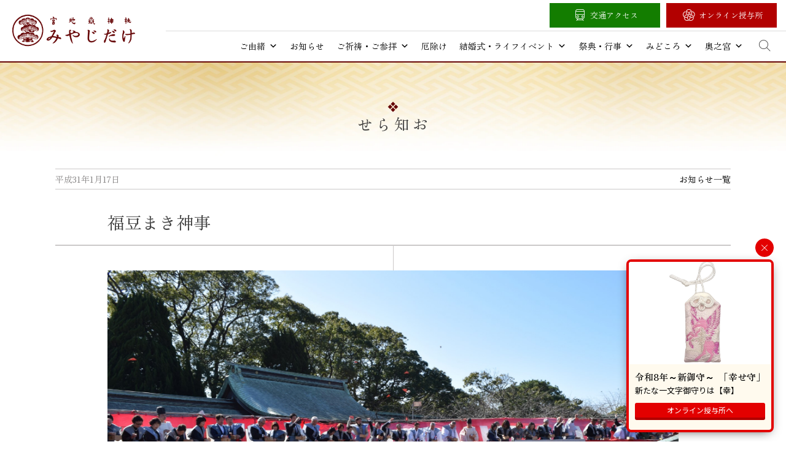

--- FILE ---
content_type: text/html; charset=UTF-8
request_url: https://www.miyajidake.or.jp/news/topics/%E7%A6%8F%E8%B1%86%E3%81%BE%E3%81%8D%E7%A5%9E%E4%BA%8B
body_size: 93716
content:
<!doctype html>
<html dir="ltr" lang="ja" prefix="og: https://ogp.me/ns#">
<head>
	<meta charset="UTF-8">
	<meta name="viewport" content="width=device-width, initial-scale=1">
	<link rel="profile" href="https://gmpg.org/xfn/11">
	<link rel="shortcut icon" href="https://www.miyajidake.or.jp/wp-content/themes/roadoflight/icon/favicon.ico" />
	
	<title>福豆まき神事 | 宮地嶽神社</title>
	<style>img:is([sizes="auto" i], [sizes^="auto," i]) { contain-intrinsic-size: 3000px 1500px }</style>
	
		<!-- All in One SEO 4.9.3 - aioseo.com -->
	<meta name="description" content="1月26日(土)・1月27日(日)・2月2日(土)・2月3日(日)にて 各日の12時・14時・16時より豆まき" />
	<meta name="robots" content="max-image-preview:large" />
	<meta name="author" content="copla"/>
	<link rel="canonical" href="https://www.miyajidake.or.jp/news/topics/%e7%a6%8f%e8%b1%86%e3%81%be%e3%81%8d%e7%a5%9e%e4%ba%8b" />
	<meta name="generator" content="All in One SEO (AIOSEO) 4.9.3" />
		<meta property="og:locale" content="ja_JP" />
		<meta property="og:site_name" content="宮地嶽神社 公式ウェブサイト" />
		<meta property="og:type" content="article" />
		<meta property="og:title" content="福豆まき神事 | 宮地嶽神社" />
		<meta property="og:description" content="1月26日(土)・1月27日(日)・2月2日(土)・2月3日(日)にて 各日の12時・14時・16時より豆まき" />
		<meta property="og:url" content="https://www.miyajidake.or.jp/news/topics/%e7%a6%8f%e8%b1%86%e3%81%be%e3%81%8d%e7%a5%9e%e4%ba%8b" />
		<meta property="og:image" content="https://www.miyajidake.or.jp/wp-content/uploads/2019/01/fa1675eaf66f8b8db9c51af54300d066.jpg" />
		<meta property="og:image:secure_url" content="https://www.miyajidake.or.jp/wp-content/uploads/2019/01/fa1675eaf66f8b8db9c51af54300d066.jpg" />
		<meta property="og:image:width" content="2048" />
		<meta property="og:image:height" content="1367" />
		<meta property="article:published_time" content="2019-01-17T08:31:03+00:00" />
		<meta property="article:modified_time" content="2025-05-04T09:11:39+00:00" />
		<meta property="article:publisher" content="https://www.facebook.com/miyajidake/" />
		<meta name="twitter:card" content="summary" />
		<meta name="twitter:title" content="福豆まき神事 | 宮地嶽神社" />
		<meta name="twitter:description" content="1月26日(土)・1月27日(日)・2月2日(土)・2月3日(日)にて 各日の12時・14時・16時より豆まき" />
		<meta name="twitter:image" content="https://www.miyajidake.or.jp/wp-content/uploads/2019/01/fa1675eaf66f8b8db9c51af54300d066.jpg" />
		<script type="application/ld+json" class="aioseo-schema">
			{"@context":"https:\/\/schema.org","@graph":[{"@type":"Article","@id":"https:\/\/www.miyajidake.or.jp\/news\/topics\/%e7%a6%8f%e8%b1%86%e3%81%be%e3%81%8d%e7%a5%9e%e4%ba%8b#article","name":"\u798f\u8c46\u307e\u304d\u795e\u4e8b | \u5bae\u5730\u5dbd\u795e\u793e","headline":"\u798f\u8c46\u307e\u304d\u795e\u4e8b","author":{"@id":"https:\/\/www.miyajidake.or.jp\/author\/copla#author"},"publisher":{"@id":"https:\/\/www.miyajidake.or.jp\/#organization"},"image":{"@type":"ImageObject","url":"https:\/\/www.miyajidake.or.jp\/wp-content\/uploads\/2019\/01\/fa1675eaf66f8b8db9c51af54300d066.jpg","width":2048,"height":1367},"datePublished":"2019-01-17T17:31:03+09:00","dateModified":"2025-05-04T18:11:39+09:00","inLanguage":"ja","mainEntityOfPage":{"@id":"https:\/\/www.miyajidake.or.jp\/news\/topics\/%e7%a6%8f%e8%b1%86%e3%81%be%e3%81%8d%e7%a5%9e%e4%ba%8b#webpage"},"isPartOf":{"@id":"https:\/\/www.miyajidake.or.jp\/news\/topics\/%e7%a6%8f%e8%b1%86%e3%81%be%e3%81%8d%e7%a5%9e%e4%ba%8b#webpage"},"articleSection":"\u30c8\u30d4\u30c3\u30af\u30b9, \u304a\u796d\u308a"},{"@type":"BreadcrumbList","@id":"https:\/\/www.miyajidake.or.jp\/news\/topics\/%e7%a6%8f%e8%b1%86%e3%81%be%e3%81%8d%e7%a5%9e%e4%ba%8b#breadcrumblist","itemListElement":[{"@type":"ListItem","@id":"https:\/\/www.miyajidake.or.jp#listItem","position":1,"name":"Home","item":"https:\/\/www.miyajidake.or.jp","nextItem":{"@type":"ListItem","@id":"https:\/\/www.miyajidake.or.jp\/category\/topics#listItem","name":"\u30c8\u30d4\u30c3\u30af\u30b9"}},{"@type":"ListItem","@id":"https:\/\/www.miyajidake.or.jp\/category\/topics#listItem","position":2,"name":"\u30c8\u30d4\u30c3\u30af\u30b9","item":"https:\/\/www.miyajidake.or.jp\/category\/topics","nextItem":{"@type":"ListItem","@id":"https:\/\/www.miyajidake.or.jp\/news\/topics\/%e7%a6%8f%e8%b1%86%e3%81%be%e3%81%8d%e7%a5%9e%e4%ba%8b#listItem","name":"\u798f\u8c46\u307e\u304d\u795e\u4e8b"},"previousItem":{"@type":"ListItem","@id":"https:\/\/www.miyajidake.or.jp#listItem","name":"Home"}},{"@type":"ListItem","@id":"https:\/\/www.miyajidake.or.jp\/news\/topics\/%e7%a6%8f%e8%b1%86%e3%81%be%e3%81%8d%e7%a5%9e%e4%ba%8b#listItem","position":3,"name":"\u798f\u8c46\u307e\u304d\u795e\u4e8b","previousItem":{"@type":"ListItem","@id":"https:\/\/www.miyajidake.or.jp\/category\/topics#listItem","name":"\u30c8\u30d4\u30c3\u30af\u30b9"}}]},{"@type":"Organization","@id":"https:\/\/www.miyajidake.or.jp\/#organization","name":"\u5bae\u5730\u5dbd\u795e\u793e","description":"\u5bae\u5730\u5dbd\u795e\u793e\uff08\u307f\u3084\u3058\u3060\u3051\u3058\u3093\u3058\u3083\uff09\u306e\u516c\u5f0f\u30db\u30fc\u30e0\u30da\u30fc\u30b8\u3067\u3059\u3002\u798f\u5ca1\u770c\u798f\u6d25\u5e02\u306b\u4f4d\u7f6e\u3059\u308b\u5f53\u793e\u306f\u3001\u5168\u56fd\u306b\u93ae\u5ea7\u3059\u308b\u5bae\u5730\u5dbd\u795e\u793e\u306e\u7dcf\u672c\u5bae\u3067\u3059\u3002","url":"https:\/\/www.miyajidake.or.jp\/","sameAs":["https:\/\/www.instagram.com\/miyajidake\/"]},{"@type":"Person","@id":"https:\/\/www.miyajidake.or.jp\/author\/copla#author","url":"https:\/\/www.miyajidake.or.jp\/author\/copla","name":"copla"},{"@type":"WebPage","@id":"https:\/\/www.miyajidake.or.jp\/news\/topics\/%e7%a6%8f%e8%b1%86%e3%81%be%e3%81%8d%e7%a5%9e%e4%ba%8b#webpage","url":"https:\/\/www.miyajidake.or.jp\/news\/topics\/%e7%a6%8f%e8%b1%86%e3%81%be%e3%81%8d%e7%a5%9e%e4%ba%8b","name":"\u798f\u8c46\u307e\u304d\u795e\u4e8b | \u5bae\u5730\u5dbd\u795e\u793e","description":"1\u670826\u65e5(\u571f)\u30fb1\u670827\u65e5(\u65e5)\u30fb2\u67082\u65e5(\u571f)\u30fb2\u67083\u65e5(\u65e5)\u306b\u3066 \u5404\u65e5\u306e12\u6642\u30fb14\u6642\u30fb16\u6642\u3088\u308a\u8c46\u307e\u304d","inLanguage":"ja","isPartOf":{"@id":"https:\/\/www.miyajidake.or.jp\/#website"},"breadcrumb":{"@id":"https:\/\/www.miyajidake.or.jp\/news\/topics\/%e7%a6%8f%e8%b1%86%e3%81%be%e3%81%8d%e7%a5%9e%e4%ba%8b#breadcrumblist"},"author":{"@id":"https:\/\/www.miyajidake.or.jp\/author\/copla#author"},"creator":{"@id":"https:\/\/www.miyajidake.or.jp\/author\/copla#author"},"image":{"@type":"ImageObject","url":"https:\/\/www.miyajidake.or.jp\/wp-content\/uploads\/2019\/01\/fa1675eaf66f8b8db9c51af54300d066.jpg","@id":"https:\/\/www.miyajidake.or.jp\/news\/topics\/%e7%a6%8f%e8%b1%86%e3%81%be%e3%81%8d%e7%a5%9e%e4%ba%8b\/#mainImage","width":2048,"height":1367},"primaryImageOfPage":{"@id":"https:\/\/www.miyajidake.or.jp\/news\/topics\/%e7%a6%8f%e8%b1%86%e3%81%be%e3%81%8d%e7%a5%9e%e4%ba%8b#mainImage"},"datePublished":"2019-01-17T17:31:03+09:00","dateModified":"2025-05-04T18:11:39+09:00"},{"@type":"WebSite","@id":"https:\/\/www.miyajidake.or.jp\/#website","url":"https:\/\/www.miyajidake.or.jp\/","name":"\u5bae\u5730\u5dbd\u795e\u793e","description":"\u5bae\u5730\u5dbd\u795e\u793e\uff08\u307f\u3084\u3058\u3060\u3051\u3058\u3093\u3058\u3083\uff09\u306e\u516c\u5f0f\u30db\u30fc\u30e0\u30da\u30fc\u30b8\u3067\u3059\u3002\u798f\u5ca1\u770c\u798f\u6d25\u5e02\u306b\u4f4d\u7f6e\u3059\u308b\u5f53\u793e\u306f\u3001\u5168\u56fd\u306b\u93ae\u5ea7\u3059\u308b\u5bae\u5730\u5dbd\u795e\u793e\u306e\u7dcf\u672c\u5bae\u3067\u3059\u3002","inLanguage":"ja","publisher":{"@id":"https:\/\/www.miyajidake.or.jp\/#organization"}}]}
		</script>
		<!-- All in One SEO -->

<link rel="alternate" type="application/rss+xml" title="宮地嶽神社 &raquo; フィード" href="https://www.miyajidake.or.jp/feed" />
<link rel="alternate" type="application/rss+xml" title="宮地嶽神社 &raquo; コメントフィード" href="https://www.miyajidake.or.jp/comments/feed" />
<link rel='stylesheet' id='wp-block-library-css' href='https://www.miyajidake.or.jp/wp-includes/css/dist/block-library/style.min.css?ver=6.8.3' media='all' />
<style id='classic-theme-styles-inline-css'>
/*! This file is auto-generated */
.wp-block-button__link{color:#fff;background-color:#32373c;border-radius:9999px;box-shadow:none;text-decoration:none;padding:calc(.667em + 2px) calc(1.333em + 2px);font-size:1.125em}.wp-block-file__button{background:#32373c;color:#fff;text-decoration:none}
</style>
<link rel='stylesheet' id='aioseo/css/src/vue/standalone/blocks/table-of-contents/global.scss-css' href='https://www.miyajidake.or.jp/wp-content/plugins/all-in-one-seo-pack/dist/Lite/assets/css/table-of-contents/global.e90f6d47.css?ver=4.9.3' media='all' />
<style id='global-styles-inline-css'>
:root{--wp--preset--aspect-ratio--square: 1;--wp--preset--aspect-ratio--4-3: 4/3;--wp--preset--aspect-ratio--3-4: 3/4;--wp--preset--aspect-ratio--3-2: 3/2;--wp--preset--aspect-ratio--2-3: 2/3;--wp--preset--aspect-ratio--16-9: 16/9;--wp--preset--aspect-ratio--9-16: 9/16;--wp--preset--color--black: #000000;--wp--preset--color--cyan-bluish-gray: #abb8c3;--wp--preset--color--white: #ffffff;--wp--preset--color--pale-pink: #f78da7;--wp--preset--color--vivid-red: #cf2e2e;--wp--preset--color--luminous-vivid-orange: #ff6900;--wp--preset--color--luminous-vivid-amber: #fcb900;--wp--preset--color--light-green-cyan: #7bdcb5;--wp--preset--color--vivid-green-cyan: #00d084;--wp--preset--color--pale-cyan-blue: #8ed1fc;--wp--preset--color--vivid-cyan-blue: #0693e3;--wp--preset--color--vivid-purple: #9b51e0;--wp--preset--gradient--vivid-cyan-blue-to-vivid-purple: linear-gradient(135deg,rgba(6,147,227,1) 0%,rgb(155,81,224) 100%);--wp--preset--gradient--light-green-cyan-to-vivid-green-cyan: linear-gradient(135deg,rgb(122,220,180) 0%,rgb(0,208,130) 100%);--wp--preset--gradient--luminous-vivid-amber-to-luminous-vivid-orange: linear-gradient(135deg,rgba(252,185,0,1) 0%,rgba(255,105,0,1) 100%);--wp--preset--gradient--luminous-vivid-orange-to-vivid-red: linear-gradient(135deg,rgba(255,105,0,1) 0%,rgb(207,46,46) 100%);--wp--preset--gradient--very-light-gray-to-cyan-bluish-gray: linear-gradient(135deg,rgb(238,238,238) 0%,rgb(169,184,195) 100%);--wp--preset--gradient--cool-to-warm-spectrum: linear-gradient(135deg,rgb(74,234,220) 0%,rgb(151,120,209) 20%,rgb(207,42,186) 40%,rgb(238,44,130) 60%,rgb(251,105,98) 80%,rgb(254,248,76) 100%);--wp--preset--gradient--blush-light-purple: linear-gradient(135deg,rgb(255,206,236) 0%,rgb(152,150,240) 100%);--wp--preset--gradient--blush-bordeaux: linear-gradient(135deg,rgb(254,205,165) 0%,rgb(254,45,45) 50%,rgb(107,0,62) 100%);--wp--preset--gradient--luminous-dusk: linear-gradient(135deg,rgb(255,203,112) 0%,rgb(199,81,192) 50%,rgb(65,88,208) 100%);--wp--preset--gradient--pale-ocean: linear-gradient(135deg,rgb(255,245,203) 0%,rgb(182,227,212) 50%,rgb(51,167,181) 100%);--wp--preset--gradient--electric-grass: linear-gradient(135deg,rgb(202,248,128) 0%,rgb(113,206,126) 100%);--wp--preset--gradient--midnight: linear-gradient(135deg,rgb(2,3,129) 0%,rgb(40,116,252) 100%);--wp--preset--font-size--small: 13px;--wp--preset--font-size--medium: 20px;--wp--preset--font-size--large: 36px;--wp--preset--font-size--x-large: 42px;--wp--preset--spacing--20: 0.44rem;--wp--preset--spacing--30: 0.67rem;--wp--preset--spacing--40: 1rem;--wp--preset--spacing--50: 1.5rem;--wp--preset--spacing--60: 2.25rem;--wp--preset--spacing--70: 3.38rem;--wp--preset--spacing--80: 5.06rem;--wp--preset--shadow--natural: 6px 6px 9px rgba(0, 0, 0, 0.2);--wp--preset--shadow--deep: 12px 12px 50px rgba(0, 0, 0, 0.4);--wp--preset--shadow--sharp: 6px 6px 0px rgba(0, 0, 0, 0.2);--wp--preset--shadow--outlined: 6px 6px 0px -3px rgba(255, 255, 255, 1), 6px 6px rgba(0, 0, 0, 1);--wp--preset--shadow--crisp: 6px 6px 0px rgba(0, 0, 0, 1);}:where(.is-layout-flex){gap: 0.5em;}:where(.is-layout-grid){gap: 0.5em;}body .is-layout-flex{display: flex;}.is-layout-flex{flex-wrap: wrap;align-items: center;}.is-layout-flex > :is(*, div){margin: 0;}body .is-layout-grid{display: grid;}.is-layout-grid > :is(*, div){margin: 0;}:where(.wp-block-columns.is-layout-flex){gap: 2em;}:where(.wp-block-columns.is-layout-grid){gap: 2em;}:where(.wp-block-post-template.is-layout-flex){gap: 1.25em;}:where(.wp-block-post-template.is-layout-grid){gap: 1.25em;}.has-black-color{color: var(--wp--preset--color--black) !important;}.has-cyan-bluish-gray-color{color: var(--wp--preset--color--cyan-bluish-gray) !important;}.has-white-color{color: var(--wp--preset--color--white) !important;}.has-pale-pink-color{color: var(--wp--preset--color--pale-pink) !important;}.has-vivid-red-color{color: var(--wp--preset--color--vivid-red) !important;}.has-luminous-vivid-orange-color{color: var(--wp--preset--color--luminous-vivid-orange) !important;}.has-luminous-vivid-amber-color{color: var(--wp--preset--color--luminous-vivid-amber) !important;}.has-light-green-cyan-color{color: var(--wp--preset--color--light-green-cyan) !important;}.has-vivid-green-cyan-color{color: var(--wp--preset--color--vivid-green-cyan) !important;}.has-pale-cyan-blue-color{color: var(--wp--preset--color--pale-cyan-blue) !important;}.has-vivid-cyan-blue-color{color: var(--wp--preset--color--vivid-cyan-blue) !important;}.has-vivid-purple-color{color: var(--wp--preset--color--vivid-purple) !important;}.has-black-background-color{background-color: var(--wp--preset--color--black) !important;}.has-cyan-bluish-gray-background-color{background-color: var(--wp--preset--color--cyan-bluish-gray) !important;}.has-white-background-color{background-color: var(--wp--preset--color--white) !important;}.has-pale-pink-background-color{background-color: var(--wp--preset--color--pale-pink) !important;}.has-vivid-red-background-color{background-color: var(--wp--preset--color--vivid-red) !important;}.has-luminous-vivid-orange-background-color{background-color: var(--wp--preset--color--luminous-vivid-orange) !important;}.has-luminous-vivid-amber-background-color{background-color: var(--wp--preset--color--luminous-vivid-amber) !important;}.has-light-green-cyan-background-color{background-color: var(--wp--preset--color--light-green-cyan) !important;}.has-vivid-green-cyan-background-color{background-color: var(--wp--preset--color--vivid-green-cyan) !important;}.has-pale-cyan-blue-background-color{background-color: var(--wp--preset--color--pale-cyan-blue) !important;}.has-vivid-cyan-blue-background-color{background-color: var(--wp--preset--color--vivid-cyan-blue) !important;}.has-vivid-purple-background-color{background-color: var(--wp--preset--color--vivid-purple) !important;}.has-black-border-color{border-color: var(--wp--preset--color--black) !important;}.has-cyan-bluish-gray-border-color{border-color: var(--wp--preset--color--cyan-bluish-gray) !important;}.has-white-border-color{border-color: var(--wp--preset--color--white) !important;}.has-pale-pink-border-color{border-color: var(--wp--preset--color--pale-pink) !important;}.has-vivid-red-border-color{border-color: var(--wp--preset--color--vivid-red) !important;}.has-luminous-vivid-orange-border-color{border-color: var(--wp--preset--color--luminous-vivid-orange) !important;}.has-luminous-vivid-amber-border-color{border-color: var(--wp--preset--color--luminous-vivid-amber) !important;}.has-light-green-cyan-border-color{border-color: var(--wp--preset--color--light-green-cyan) !important;}.has-vivid-green-cyan-border-color{border-color: var(--wp--preset--color--vivid-green-cyan) !important;}.has-pale-cyan-blue-border-color{border-color: var(--wp--preset--color--pale-cyan-blue) !important;}.has-vivid-cyan-blue-border-color{border-color: var(--wp--preset--color--vivid-cyan-blue) !important;}.has-vivid-purple-border-color{border-color: var(--wp--preset--color--vivid-purple) !important;}.has-vivid-cyan-blue-to-vivid-purple-gradient-background{background: var(--wp--preset--gradient--vivid-cyan-blue-to-vivid-purple) !important;}.has-light-green-cyan-to-vivid-green-cyan-gradient-background{background: var(--wp--preset--gradient--light-green-cyan-to-vivid-green-cyan) !important;}.has-luminous-vivid-amber-to-luminous-vivid-orange-gradient-background{background: var(--wp--preset--gradient--luminous-vivid-amber-to-luminous-vivid-orange) !important;}.has-luminous-vivid-orange-to-vivid-red-gradient-background{background: var(--wp--preset--gradient--luminous-vivid-orange-to-vivid-red) !important;}.has-very-light-gray-to-cyan-bluish-gray-gradient-background{background: var(--wp--preset--gradient--very-light-gray-to-cyan-bluish-gray) !important;}.has-cool-to-warm-spectrum-gradient-background{background: var(--wp--preset--gradient--cool-to-warm-spectrum) !important;}.has-blush-light-purple-gradient-background{background: var(--wp--preset--gradient--blush-light-purple) !important;}.has-blush-bordeaux-gradient-background{background: var(--wp--preset--gradient--blush-bordeaux) !important;}.has-luminous-dusk-gradient-background{background: var(--wp--preset--gradient--luminous-dusk) !important;}.has-pale-ocean-gradient-background{background: var(--wp--preset--gradient--pale-ocean) !important;}.has-electric-grass-gradient-background{background: var(--wp--preset--gradient--electric-grass) !important;}.has-midnight-gradient-background{background: var(--wp--preset--gradient--midnight) !important;}.has-small-font-size{font-size: var(--wp--preset--font-size--small) !important;}.has-medium-font-size{font-size: var(--wp--preset--font-size--medium) !important;}.has-large-font-size{font-size: var(--wp--preset--font-size--large) !important;}.has-x-large-font-size{font-size: var(--wp--preset--font-size--x-large) !important;}
:where(.wp-block-post-template.is-layout-flex){gap: 1.25em;}:where(.wp-block-post-template.is-layout-grid){gap: 1.25em;}
:where(.wp-block-columns.is-layout-flex){gap: 2em;}:where(.wp-block-columns.is-layout-grid){gap: 2em;}
:root :where(.wp-block-pullquote){font-size: 1.5em;line-height: 1.6;}
</style>
<link rel='stylesheet' id='megamenu-css' href='https://www.miyajidake.or.jp/wp-content/uploads/maxmegamenu/style.css?ver=687bca' media='all' />
<link rel='stylesheet' id='dashicons-css' href='https://www.miyajidake.or.jp/wp-includes/css/dashicons.min.css?ver=6.8.3' media='all' />
<link rel='stylesheet' id='roadoflight-style-css' href='https://www.miyajidake.or.jp/wp-content/themes/roadoflight/style.css?ver=1.0.0' media='all' />
<link rel='stylesheet' id='fancybox-css' href='https://www.miyajidake.or.jp/wp-content/plugins/easy-fancybox/fancybox/1.5.4/jquery.fancybox.min.css?ver=6.8.3' media='screen' />
<script src="https://www.miyajidake.or.jp/wp-includes/js/jquery/jquery.min.js?ver=3.7.1" id="jquery-core-js"></script>
<script src="https://www.miyajidake.or.jp/wp-includes/js/jquery/jquery-migrate.min.js?ver=3.4.1" id="jquery-migrate-js"></script>
<link rel="https://api.w.org/" href="https://www.miyajidake.or.jp/wp-json/" /><link rel="alternate" title="JSON" type="application/json" href="https://www.miyajidake.or.jp/wp-json/wp/v2/posts/8636" /><link rel='shortlink' href='https://www.miyajidake.or.jp/?p=8636' />
<link rel="alternate" title="oEmbed (JSON)" type="application/json+oembed" href="https://www.miyajidake.or.jp/wp-json/oembed/1.0/embed?url=https%3A%2F%2Fwww.miyajidake.or.jp%2Fnews%2Ftopics%2F%25e7%25a6%258f%25e8%25b1%2586%25e3%2581%25be%25e3%2581%258d%25e7%25a5%259e%25e4%25ba%258b" />
<link rel="alternate" title="oEmbed (XML)" type="text/xml+oembed" href="https://www.miyajidake.or.jp/wp-json/oembed/1.0/embed?url=https%3A%2F%2Fwww.miyajidake.or.jp%2Fnews%2Ftopics%2F%25e7%25a6%258f%25e8%25b1%2586%25e3%2581%25be%25e3%2581%258d%25e7%25a5%259e%25e4%25ba%258b&#038;format=xml" />
<style>.recentcomments a{display:inline !important;padding:0 !important;margin:0 !important;}</style><noscript><style>.lazyload[data-src]{display:none !important;}</style></noscript><style>.lazyload{background-image:none !important;}.lazyload:before{background-image:none !important;}</style><style type="text/css">/** Mega Menu CSS: fs **/</style>
	
	
	

	
	
	
</head>

<body class="wp-singular post-template-default single single-post postid-8636 single-format-standard wp-theme-roadoflight mega-menu-menu-1">
	
	
	
<div id="page" class="site">
	<a class="skip-link screen-reader-text" href="#primary">Skip to content</a>

	<header id="masthead" class="site-header">
		<div class="site-branding">
			<h1 class="site-title"><a href="https://www.miyajidake.or.jp/" rel="home">宮地嶽神社</a></h1>
		</div><!-- .site-branding -->

		<nav id="site-navigation" class="main-navigation">
			<button class="menu-toggle" aria-controls="primary-menu" aria-expanded="false">Primary Menu</button>
			<div id="mega-menu-wrap-menu-1" class="mega-menu-wrap"><div class="mega-menu-toggle"><div class="mega-toggle-blocks-left"></div><div class="mega-toggle-blocks-center"></div><div class="mega-toggle-blocks-right"><div class='mega-toggle-block mega-menu-toggle-animated-block mega-toggle-block-0' id='mega-toggle-block-0'><button aria-label="Toggle Menu" class="mega-toggle-animated mega-toggle-animated-slider" type="button" aria-expanded="false">
                  <span class="mega-toggle-animated-box">
                    <span class="mega-toggle-animated-inner"></span>
                  </span>
                </button></div></div></div><ul id="mega-menu-menu-1" class="mega-menu max-mega-menu mega-menu-horizontal mega-no-js" data-event="hover_intent" data-effect="fade_up" data-effect-speed="200" data-effect-mobile="slide_right" data-effect-speed-mobile="200" data-mobile-force-width="false" data-second-click="go" data-document-click="collapse" data-vertical-behaviour="standard" data-breakpoint="1024" data-unbind="true" data-mobile-state="collapse_all" data-mobile-direction="vertical" data-hover-intent-timeout="300" data-hover-intent-interval="100"><li class="mega-menu-item mega-menu-item-type-post_type mega-menu-item-object-page mega-menu-item-has-children mega-menu-megamenu mega-menu-grid mega-align-bottom-left mega-menu-grid mega-menu-item-15429" id="mega-menu-item-15429"><a class="mega-menu-link" href="https://www.miyajidake.or.jp/history" aria-expanded="false" tabindex="0">ご由緒<span class="mega-indicator" aria-hidden="true"></span></a>
<ul class="mega-sub-menu" role='presentation'>
<li class="mega-menu-row" id="mega-menu-15429-0">
	<ul class="mega-sub-menu" style='--columns:12' role='presentation'>
<li class="mega-menu-column mega-menu-columns-3-of-12 mega-hide-on-mobile" style="--columns:12; --span:3" id="mega-menu-15429-0-0"></li><li class="mega-menu-column mega-menu-columns-2-of-12" style="--columns:12; --span:2" id="mega-menu-15429-0-1">
		<ul class="mega-sub-menu">
<li class="mega-menu-item mega-menu-item-type-widget widget_media_image mega-menu-item-media_image-2" id="mega-menu-item-media_image-2"><a href="/history/gosaijin"><img width="300" height="185" src="[data-uri]" class="image wp-image-15471  attachment-medium size-medium lazyload" alt="" style="max-width: 100%; height: auto;" decoding="async" fetchpriority="high"   data-src="https://www.miyajidake.or.jp/wp-content/uploads/2025/04/gosaijin_eyecatch-300x185.webp" data-srcset="https://www.miyajidake.or.jp/wp-content/uploads/2025/04/gosaijin_eyecatch-300x185.webp 300w, https://www.miyajidake.or.jp/wp-content/uploads/2025/04/gosaijin_eyecatch-1024x633.webp 1024w, https://www.miyajidake.or.jp/wp-content/uploads/2025/04/gosaijin_eyecatch-768x474.webp 768w, https://www.miyajidake.or.jp/wp-content/uploads/2025/04/gosaijin_eyecatch-1536x949.webp 1536w, https://www.miyajidake.or.jp/wp-content/uploads/2025/04/gosaijin_eyecatch.webp 1800w" data-sizes="auto" data-eio-rwidth="300" data-eio-rheight="185" /><noscript><img width="300" height="185" src="https://www.miyajidake.or.jp/wp-content/uploads/2025/04/gosaijin_eyecatch-300x185.webp" class="image wp-image-15471  attachment-medium size-medium" alt="" style="max-width: 100%; height: auto;" decoding="async" fetchpriority="high" srcset="https://www.miyajidake.or.jp/wp-content/uploads/2025/04/gosaijin_eyecatch-300x185.webp 300w, https://www.miyajidake.or.jp/wp-content/uploads/2025/04/gosaijin_eyecatch-1024x633.webp 1024w, https://www.miyajidake.or.jp/wp-content/uploads/2025/04/gosaijin_eyecatch-768x474.webp 768w, https://www.miyajidake.or.jp/wp-content/uploads/2025/04/gosaijin_eyecatch-1536x949.webp 1536w, https://www.miyajidake.or.jp/wp-content/uploads/2025/04/gosaijin_eyecatch.webp 1800w" sizes="(max-width: 300px) 100vw, 300px" data-eio="l" /></noscript></a></li><li class="mega-menu-item mega-menu-item-type-post_type mega-menu-item-object-page mega-menu-item-15430" id="mega-menu-item-15430"><a class="mega-menu-link" href="https://www.miyajidake.or.jp/history/gosaijin">御祭神・御由緒</a></li>		</ul>
</li><li class="mega-menu-column mega-menu-columns-2-of-12" style="--columns:12; --span:2" id="mega-menu-15429-0-2">
		<ul class="mega-sub-menu">
<li class="mega-menu-item mega-menu-item-type-widget widget_media_image mega-menu-item-media_image-3" id="mega-menu-item-media_image-3"><a href="/history/yane"><img width="300" height="185" src="[data-uri]" class="image wp-image-15472  attachment-medium size-medium lazyload" alt="" style="max-width: 100%; height: auto;" decoding="async"   data-src="https://www.miyajidake.or.jp/wp-content/uploads/2025/04/yane_eyecatch-300x185.webp" data-srcset="https://www.miyajidake.or.jp/wp-content/uploads/2025/04/yane_eyecatch-300x185.webp 300w, https://www.miyajidake.or.jp/wp-content/uploads/2025/04/yane_eyecatch-768x474.webp 768w, https://www.miyajidake.or.jp/wp-content/uploads/2025/04/yane_eyecatch.webp 800w" data-sizes="auto" data-eio-rwidth="300" data-eio-rheight="185" /><noscript><img width="300" height="185" src="https://www.miyajidake.or.jp/wp-content/uploads/2025/04/yane_eyecatch-300x185.webp" class="image wp-image-15472  attachment-medium size-medium" alt="" style="max-width: 100%; height: auto;" decoding="async" srcset="https://www.miyajidake.or.jp/wp-content/uploads/2025/04/yane_eyecatch-300x185.webp 300w, https://www.miyajidake.or.jp/wp-content/uploads/2025/04/yane_eyecatch-768x474.webp 768w, https://www.miyajidake.or.jp/wp-content/uploads/2025/04/yane_eyecatch.webp 800w" sizes="(max-width: 300px) 100vw, 300px" data-eio="l" /></noscript></a></li><li class="mega-menu-item mega-menu-item-type-post_type mega-menu-item-object-page mega-menu-item-15431" id="mega-menu-item-15431"><a class="mega-menu-link" href="https://www.miyajidake.or.jp/history/yane">黄金の屋根と金成伝説</a></li>		</ul>
</li><li class="mega-menu-column mega-menu-columns-2-of-12" style="--columns:12; --span:2" id="mega-menu-15429-0-3">
		<ul class="mega-sub-menu">
<li class="mega-menu-item mega-menu-item-type-widget widget_media_image mega-menu-item-media_image-4" id="mega-menu-item-media_image-4"><a href="/history/nihonichi"><img width="300" height="185" src="[data-uri]" class="image wp-image-15990  attachment-medium size-medium lazyload" alt="" style="max-width: 100%; height: auto;" decoding="async"   data-src="https://www.miyajidake.or.jp/wp-content/uploads/2025/05/nihonichi_eyecatch-300x185.webp" data-srcset="https://www.miyajidake.or.jp/wp-content/uploads/2025/05/nihonichi_eyecatch-300x185.webp 300w, https://www.miyajidake.or.jp/wp-content/uploads/2025/05/nihonichi_eyecatch-768x474.webp 768w, https://www.miyajidake.or.jp/wp-content/uploads/2025/05/nihonichi_eyecatch.webp 800w" data-sizes="auto" data-eio-rwidth="300" data-eio-rheight="185" /><noscript><img width="300" height="185" src="https://www.miyajidake.or.jp/wp-content/uploads/2025/05/nihonichi_eyecatch-300x185.webp" class="image wp-image-15990  attachment-medium size-medium" alt="" style="max-width: 100%; height: auto;" decoding="async" srcset="https://www.miyajidake.or.jp/wp-content/uploads/2025/05/nihonichi_eyecatch-300x185.webp 300w, https://www.miyajidake.or.jp/wp-content/uploads/2025/05/nihonichi_eyecatch-768x474.webp 768w, https://www.miyajidake.or.jp/wp-content/uploads/2025/05/nihonichi_eyecatch.webp 800w" sizes="(max-width: 300px) 100vw, 300px" data-eio="l" /></noscript></a></li><li class="mega-menu-item mega-menu-item-type-post_type mega-menu-item-object-page mega-menu-item-15432" id="mega-menu-item-15432"><a class="mega-menu-link" href="https://www.miyajidake.or.jp/history/nihonichi">三つの日本一</a></li>		</ul>
</li><li class="mega-menu-column mega-menu-columns-3-of-12 mega-hide-on-mobile" style="--columns:12; --span:3" id="mega-menu-15429-0-4"></li>	</ul>
</li></ul>
</li><li class="mega-menu-item mega-menu-item-type-post_type mega-menu-item-object-page mega-align-bottom-left mega-menu-flyout mega-menu-item-7231" id="mega-menu-item-7231"><a class="mega-menu-link" href="https://www.miyajidake.or.jp/news" tabindex="0">お知らせ</a></li><li class="mega-menu-item mega-menu-item-type-post_type mega-menu-item-object-page mega-menu-item-has-children mega-menu-megamenu mega-menu-grid mega-align-bottom-left mega-menu-grid mega-menu-item-7198" id="mega-menu-item-7198"><a class="mega-menu-link" href="https://www.miyajidake.or.jp/gokitou" aria-expanded="false" tabindex="0">ご祈祷・ご参拝<span class="mega-indicator" aria-hidden="true"></span></a>
<ul class="mega-sub-menu" role='presentation'>
<li class="mega-menu-row" id="mega-menu-7198-0">
	<ul class="mega-sub-menu" style='--columns:12' role='presentation'>
<li class="mega-menu-column mega-menu-columns-2-of-12 mega-hide-on-mobile" style="--columns:12; --span:2" id="mega-menu-7198-0-0"></li><li class="mega-menu-column mega-menu-columns-2-of-12" style="--columns:12; --span:2" id="mega-menu-7198-0-1">
		<ul class="mega-sub-menu">
<li class="mega-menu-item mega-menu-item-type-widget widget_media_image mega-menu-item-media_image-5" id="mega-menu-item-media_image-5"><a href="/gokitou/kitou"><img width="300" height="185" src="[data-uri]" class="image wp-image-15548  attachment-medium size-medium lazyload" alt="" style="max-width: 100%; height: auto;" decoding="async"   data-src="https://www.miyajidake.or.jp/wp-content/uploads/2025/05/gokitou_eyecatch-300x185.webp" data-srcset="https://www.miyajidake.or.jp/wp-content/uploads/2025/05/gokitou_eyecatch-300x185.webp 300w, https://www.miyajidake.or.jp/wp-content/uploads/2025/05/gokitou_eyecatch-768x474.webp 768w, https://www.miyajidake.or.jp/wp-content/uploads/2025/05/gokitou_eyecatch.webp 800w" data-sizes="auto" data-eio-rwidth="300" data-eio-rheight="185" /><noscript><img width="300" height="185" src="https://www.miyajidake.or.jp/wp-content/uploads/2025/05/gokitou_eyecatch-300x185.webp" class="image wp-image-15548  attachment-medium size-medium" alt="" style="max-width: 100%; height: auto;" decoding="async" srcset="https://www.miyajidake.or.jp/wp-content/uploads/2025/05/gokitou_eyecatch-300x185.webp 300w, https://www.miyajidake.or.jp/wp-content/uploads/2025/05/gokitou_eyecatch-768x474.webp 768w, https://www.miyajidake.or.jp/wp-content/uploads/2025/05/gokitou_eyecatch.webp 800w" sizes="(max-width: 300px) 100vw, 300px" data-eio="l" /></noscript></a></li><li class="mega-menu-item mega-menu-item-type-post_type mega-menu-item-object-page mega-menu-item-15559" id="mega-menu-item-15559"><a class="mega-menu-link" href="https://www.miyajidake.or.jp/gokitou/kitou">祈祷</a></li>		</ul>
</li><li class="mega-menu-column mega-menu-columns-2-of-12" style="--columns:12; --span:2" id="mega-menu-7198-0-2">
		<ul class="mega-sub-menu">
<li class="mega-menu-item mega-menu-item-type-widget widget_media_image mega-menu-item-media_image-6" id="mega-menu-item-media_image-6"><a href="/gokitou/syoubai"><img width="300" height="185" src="[data-uri]" class="image wp-image-15563  attachment-medium size-medium lazyload" alt="" style="max-width: 100%; height: auto;" decoding="async"   data-src="https://www.miyajidake.or.jp/wp-content/uploads/2025/05/thrivingbiz_eyecatch-300x185.webp" data-srcset="https://www.miyajidake.or.jp/wp-content/uploads/2025/05/thrivingbiz_eyecatch-300x185.webp 300w, https://www.miyajidake.or.jp/wp-content/uploads/2025/05/thrivingbiz_eyecatch-768x474.webp 768w, https://www.miyajidake.or.jp/wp-content/uploads/2025/05/thrivingbiz_eyecatch.webp 800w" data-sizes="auto" data-eio-rwidth="300" data-eio-rheight="185" /><noscript><img width="300" height="185" src="https://www.miyajidake.or.jp/wp-content/uploads/2025/05/thrivingbiz_eyecatch-300x185.webp" class="image wp-image-15563  attachment-medium size-medium" alt="" style="max-width: 100%; height: auto;" decoding="async" srcset="https://www.miyajidake.or.jp/wp-content/uploads/2025/05/thrivingbiz_eyecatch-300x185.webp 300w, https://www.miyajidake.or.jp/wp-content/uploads/2025/05/thrivingbiz_eyecatch-768x474.webp 768w, https://www.miyajidake.or.jp/wp-content/uploads/2025/05/thrivingbiz_eyecatch.webp 800w" sizes="(max-width: 300px) 100vw, 300px" data-eio="l" /></noscript></a></li><li class="mega-menu-item mega-menu-item-type-post_type mega-menu-item-object-page mega-menu-item-7201" id="mega-menu-item-7201"><a class="mega-menu-link" href="https://www.miyajidake.or.jp/gokitou/syoubai">商売繁昌</a></li>		</ul>
</li><li class="mega-menu-column mega-menu-columns-2-of-12" style="--columns:12; --span:2" id="mega-menu-7198-0-3">
		<ul class="mega-sub-menu">
<li class="mega-menu-item mega-menu-item-type-widget widget_media_image mega-menu-item-media_image-7" id="mega-menu-item-media_image-7"><a href="/gokitou/gosanpai"><img width="300" height="185" src="[data-uri]" class="image wp-image-16804  attachment-medium size-medium lazyload" alt="" style="max-width: 100%; height: auto;" decoding="async"   data-src="https://www.miyajidake.or.jp/wp-content/uploads/2025/05/sahou_eyecatch-300x185.webp" data-srcset="https://www.miyajidake.or.jp/wp-content/uploads/2025/05/sahou_eyecatch-300x185.webp 300w, https://www.miyajidake.or.jp/wp-content/uploads/2025/05/sahou_eyecatch-1024x632.webp 1024w, https://www.miyajidake.or.jp/wp-content/uploads/2025/05/sahou_eyecatch-768x474.webp 768w, https://www.miyajidake.or.jp/wp-content/uploads/2025/05/sahou_eyecatch.webp 1200w" data-sizes="auto" data-eio-rwidth="300" data-eio-rheight="185" /><noscript><img width="300" height="185" src="https://www.miyajidake.or.jp/wp-content/uploads/2025/05/sahou_eyecatch-300x185.webp" class="image wp-image-16804  attachment-medium size-medium" alt="" style="max-width: 100%; height: auto;" decoding="async" srcset="https://www.miyajidake.or.jp/wp-content/uploads/2025/05/sahou_eyecatch-300x185.webp 300w, https://www.miyajidake.or.jp/wp-content/uploads/2025/05/sahou_eyecatch-1024x632.webp 1024w, https://www.miyajidake.or.jp/wp-content/uploads/2025/05/sahou_eyecatch-768x474.webp 768w, https://www.miyajidake.or.jp/wp-content/uploads/2025/05/sahou_eyecatch.webp 1200w" sizes="(max-width: 300px) 100vw, 300px" data-eio="l" /></noscript></a></li><li class="mega-menu-item mega-menu-item-type-post_type mega-menu-item-object-page mega-menu-item-7202" id="mega-menu-item-7202"><a class="mega-menu-link" href="https://www.miyajidake.or.jp/gokitou/gosanpai">ご参拝の手引き</a></li>		</ul>
</li><li class="mega-menu-column mega-menu-columns-2-of-12" style="--columns:12; --span:2" id="mega-menu-7198-0-4">
		<ul class="mega-sub-menu">
<li class="mega-menu-item mega-menu-item-type-widget widget_media_image mega-menu-item-media_image-8" id="mega-menu-item-media_image-8"><a href="/gokitou/omamori"><img width="300" height="185" src="[data-uri]" class="image wp-image-16802  attachment-medium size-medium lazyload" alt="" style="max-width: 100%; height: auto;" decoding="async"   data-src="https://www.miyajidake.or.jp/wp-content/uploads/2025/05/omamori_eyecatch-300x185.webp" data-srcset="https://www.miyajidake.or.jp/wp-content/uploads/2025/05/omamori_eyecatch-300x185.webp 300w, https://www.miyajidake.or.jp/wp-content/uploads/2025/05/omamori_eyecatch-1024x632.webp 1024w, https://www.miyajidake.or.jp/wp-content/uploads/2025/05/omamori_eyecatch-768x474.webp 768w, https://www.miyajidake.or.jp/wp-content/uploads/2025/05/omamori_eyecatch.webp 1200w" data-sizes="auto" data-eio-rwidth="300" data-eio-rheight="185" /><noscript><img width="300" height="185" src="https://www.miyajidake.or.jp/wp-content/uploads/2025/05/omamori_eyecatch-300x185.webp" class="image wp-image-16802  attachment-medium size-medium" alt="" style="max-width: 100%; height: auto;" decoding="async" srcset="https://www.miyajidake.or.jp/wp-content/uploads/2025/05/omamori_eyecatch-300x185.webp 300w, https://www.miyajidake.or.jp/wp-content/uploads/2025/05/omamori_eyecatch-1024x632.webp 1024w, https://www.miyajidake.or.jp/wp-content/uploads/2025/05/omamori_eyecatch-768x474.webp 768w, https://www.miyajidake.or.jp/wp-content/uploads/2025/05/omamori_eyecatch.webp 1200w" sizes="(max-width: 300px) 100vw, 300px" data-eio="l" /></noscript></a></li><li class="mega-menu-item mega-menu-item-type-post_type mega-menu-item-object-page mega-menu-item-7206" id="mega-menu-item-7206"><a class="mega-menu-link" href="https://www.miyajidake.or.jp/gokitou/omamori">おまもり</a></li>		</ul>
</li><li class="mega-menu-column mega-menu-columns-2-of-12 mega-hide-on-mobile" style="--columns:12; --span:2" id="mega-menu-7198-0-5"></li>	</ul>
</li><li class="mega-menu-row" id="mega-menu-7198-1">
	<ul class="mega-sub-menu" style='--columns:1' role='presentation'>
<li class="mega-menu-column mega-menu-columns-1-of-1 mega-hide-on-mobile" style="--columns:1; --span:1" id="mega-menu-7198-1-0">
		<ul class="mega-sub-menu">
<li class="mega-menu-item mega-menu-item-type-widget widget_custom_html mega-menu-item-custom_html-2" id="mega-menu-item-custom_html-2"><div class="textwidget custom-html-widget"><hr></div></li>		</ul>
</li>	</ul>
</li><li class="mega-menu-row" id="mega-menu-7198-2">
	<ul class="mega-sub-menu" style='--columns:12' role='presentation'>
<li class="mega-menu-column mega-menu-columns-2-of-12 mega-hide-on-mobile" style="--columns:12; --span:2" id="mega-menu-7198-2-0"></li><li class="mega-menu-column mega-menu-columns-2-of-12" style="--columns:12; --span:2" id="mega-menu-7198-2-1">
		<ul class="mega-sub-menu">
<li class="mega-menu-item mega-menu-item-type-post_type mega-menu-item-object-page mega-menu-item-7203" id="mega-menu-item-7203"><a class="mega-menu-link" href="https://www.miyajidake.or.jp/gokitou/shintou">神道のいろは</a></li>		</ul>
</li><li class="mega-menu-column mega-menu-columns-2-of-12" style="--columns:12; --span:2" id="mega-menu-7198-2-2">
		<ul class="mega-sub-menu">
<li class="mega-menu-item mega-menu-item-type-post_type mega-menu-item-object-page mega-menu-item-7205" id="mega-menu-item-7205"><a class="mega-menu-link" href="https://www.miyajidake.or.jp/gokitou/mame">豆知識</a></li>		</ul>
</li><li class="mega-menu-column mega-menu-columns-2-of-12" style="--columns:12; --span:2" id="mega-menu-7198-2-3">
		<ul class="mega-sub-menu">
<li class="mega-menu-item mega-menu-item-type-post_type mega-menu-item-object-page mega-menu-item-7204" id="mega-menu-item-7204"><a class="mega-menu-link" href="https://www.miyajidake.or.jp/gokitou/rekishi">神社の歴史</a></li>		</ul>
</li>	</ul>
</li></ul>
</li><li class="mega-menu-item mega-menu-item-type-post_type mega-menu-item-object-page mega-align-bottom-left mega-menu-flyout mega-menu-item-7207" id="mega-menu-item-7207"><a class="mega-menu-link" href="https://www.miyajidake.or.jp/oharai" tabindex="0">厄除け</a></li><li class="mega-menu-item mega-menu-item-type-post_type mega-menu-item-object-page mega-menu-item-has-children mega-menu-megamenu mega-menu-grid mega-align-bottom-left mega-menu-grid mega-menu-item-15713" id="mega-menu-item-15713"><a class="mega-menu-link" href="https://www.miyajidake.or.jp/life_event" aria-expanded="false" tabindex="0">結婚式・ライフイベント<span class="mega-indicator" aria-hidden="true"></span></a>
<ul class="mega-sub-menu" role='presentation'>
<li class="mega-menu-row" id="mega-menu-15713-0">
	<ul class="mega-sub-menu" style='--columns:12' role='presentation'>
<li class="mega-menu-column mega-menu-columns-2-of-12 mega-hide-on-mobile" style="--columns:12; --span:2" id="mega-menu-15713-0-0"></li><li class="mega-menu-column mega-menu-columns-2-of-12" style="--columns:12; --span:2" id="mega-menu-15713-0-1">
		<ul class="mega-sub-menu">
<li class="mega-menu-item mega-menu-item-type-widget widget_media_image mega-menu-item-media_image-9" id="mega-menu-item-media_image-9"><a href="/life_event/kyoshiki"><img width="300" height="185" src="[data-uri]" class="image wp-image-16842  attachment-medium size-medium lazyload" alt="" style="max-width: 100%; height: auto;" decoding="async"   data-src="https://www.miyajidake.or.jp/wp-content/uploads/2025/05/kyoshiki_eyecatch-300x185.webp" data-srcset="https://www.miyajidake.or.jp/wp-content/uploads/2025/05/kyoshiki_eyecatch-300x185.webp 300w, https://www.miyajidake.or.jp/wp-content/uploads/2025/05/kyoshiki_eyecatch-768x474.webp 768w, https://www.miyajidake.or.jp/wp-content/uploads/2025/05/kyoshiki_eyecatch.webp 800w" data-sizes="auto" data-eio-rwidth="300" data-eio-rheight="185" /><noscript><img width="300" height="185" src="https://www.miyajidake.or.jp/wp-content/uploads/2025/05/kyoshiki_eyecatch-300x185.webp" class="image wp-image-16842  attachment-medium size-medium" alt="" style="max-width: 100%; height: auto;" decoding="async" srcset="https://www.miyajidake.or.jp/wp-content/uploads/2025/05/kyoshiki_eyecatch-300x185.webp 300w, https://www.miyajidake.or.jp/wp-content/uploads/2025/05/kyoshiki_eyecatch-768x474.webp 768w, https://www.miyajidake.or.jp/wp-content/uploads/2025/05/kyoshiki_eyecatch.webp 800w" sizes="(max-width: 300px) 100vw, 300px" data-eio="l" /></noscript></a></li><li class="mega-menu-item mega-menu-item-type-post_type mega-menu-item-object-page mega-menu-item-15714" id="mega-menu-item-15714"><a class="mega-menu-link" href="https://www.miyajidake.or.jp/life_event/kyoshiki">神前結婚式</a></li>		</ul>
</li><li class="mega-menu-column mega-menu-columns-2-of-12" style="--columns:12; --span:2" id="mega-menu-15713-0-2">
		<ul class="mega-sub-menu">
<li class="mega-menu-item mega-menu-item-type-widget widget_media_image mega-menu-item-media_image-10" id="mega-menu-item-media_image-10"><a href="/life_event/hatsumiya"><img width="300" height="185" src="[data-uri]" class="image wp-image-16843  attachment-medium size-medium lazyload" alt="" style="max-width: 100%; height: auto;" decoding="async"   data-src="https://www.miyajidake.or.jp/wp-content/uploads/2025/05/hatsumiyamairi_eyecatch-300x185.webp" data-srcset="https://www.miyajidake.or.jp/wp-content/uploads/2025/05/hatsumiyamairi_eyecatch-300x185.webp 300w, https://www.miyajidake.or.jp/wp-content/uploads/2025/05/hatsumiyamairi_eyecatch-768x474.webp 768w, https://www.miyajidake.or.jp/wp-content/uploads/2025/05/hatsumiyamairi_eyecatch.webp 800w" data-sizes="auto" data-eio-rwidth="300" data-eio-rheight="185" /><noscript><img width="300" height="185" src="https://www.miyajidake.or.jp/wp-content/uploads/2025/05/hatsumiyamairi_eyecatch-300x185.webp" class="image wp-image-16843  attachment-medium size-medium" alt="" style="max-width: 100%; height: auto;" decoding="async" srcset="https://www.miyajidake.or.jp/wp-content/uploads/2025/05/hatsumiyamairi_eyecatch-300x185.webp 300w, https://www.miyajidake.or.jp/wp-content/uploads/2025/05/hatsumiyamairi_eyecatch-768x474.webp 768w, https://www.miyajidake.or.jp/wp-content/uploads/2025/05/hatsumiyamairi_eyecatch.webp 800w" sizes="(max-width: 300px) 100vw, 300px" data-eio="l" /></noscript></a></li><li class="mega-menu-item mega-menu-item-type-post_type mega-menu-item-object-page mega-menu-item-7209" id="mega-menu-item-7209"><a class="mega-menu-link" href="https://www.miyajidake.or.jp/life_event/hatsumiya">初宮参り</a></li>		</ul>
</li><li class="mega-menu-column mega-menu-columns-2-of-12" style="--columns:12; --span:2" id="mega-menu-15713-0-3">
		<ul class="mega-sub-menu">
<li class="mega-menu-item mega-menu-item-type-widget widget_media_image mega-menu-item-media_image-11" id="mega-menu-item-media_image-11"><a href="/life_event/shichi-go-san"><img width="300" height="185" src="[data-uri]" class="image wp-image-16844  attachment-medium size-medium lazyload" alt="" style="max-width: 100%; height: auto;" decoding="async"   data-src="https://www.miyajidake.or.jp/wp-content/uploads/2025/05/shichigosan_eyecatch-300x185.webp" data-srcset="https://www.miyajidake.or.jp/wp-content/uploads/2025/05/shichigosan_eyecatch-300x185.webp 300w, https://www.miyajidake.or.jp/wp-content/uploads/2025/05/shichigosan_eyecatch-768x474.webp 768w, https://www.miyajidake.or.jp/wp-content/uploads/2025/05/shichigosan_eyecatch.webp 800w" data-sizes="auto" data-eio-rwidth="300" data-eio-rheight="185" /><noscript><img width="300" height="185" src="https://www.miyajidake.or.jp/wp-content/uploads/2025/05/shichigosan_eyecatch-300x185.webp" class="image wp-image-16844  attachment-medium size-medium" alt="" style="max-width: 100%; height: auto;" decoding="async" srcset="https://www.miyajidake.or.jp/wp-content/uploads/2025/05/shichigosan_eyecatch-300x185.webp 300w, https://www.miyajidake.or.jp/wp-content/uploads/2025/05/shichigosan_eyecatch-768x474.webp 768w, https://www.miyajidake.or.jp/wp-content/uploads/2025/05/shichigosan_eyecatch.webp 800w" sizes="(max-width: 300px) 100vw, 300px" data-eio="l" /></noscript></a></li><li class="mega-menu-item mega-menu-item-type-post_type mega-menu-item-object-page mega-menu-item-7210" id="mega-menu-item-7210"><a class="mega-menu-link" href="https://www.miyajidake.or.jp/life_event/shichi-go-san">七五三</a></li>		</ul>
</li><li class="mega-menu-column mega-menu-columns-2-of-12" style="--columns:12; --span:2" id="mega-menu-15713-0-4">
		<ul class="mega-sub-menu">
<li class="mega-menu-item mega-menu-item-type-widget widget_media_image mega-menu-item-media_image-12" id="mega-menu-item-media_image-12"><a href="/life_event/syuttyou"><img width="300" height="185" src="[data-uri]" class="image wp-image-16845  attachment-medium size-medium lazyload" alt="" style="max-width: 100%; height: auto;" decoding="async"   data-src="https://www.miyajidake.or.jp/wp-content/uploads/2025/05/ceremony_eyecatch-300x185.webp" data-srcset="https://www.miyajidake.or.jp/wp-content/uploads/2025/05/ceremony_eyecatch-300x185.webp 300w, https://www.miyajidake.or.jp/wp-content/uploads/2025/05/ceremony_eyecatch-768x474.webp 768w, https://www.miyajidake.or.jp/wp-content/uploads/2025/05/ceremony_eyecatch.webp 800w" data-sizes="auto" data-eio-rwidth="300" data-eio-rheight="185" /><noscript><img width="300" height="185" src="https://www.miyajidake.or.jp/wp-content/uploads/2025/05/ceremony_eyecatch-300x185.webp" class="image wp-image-16845  attachment-medium size-medium" alt="" style="max-width: 100%; height: auto;" decoding="async" srcset="https://www.miyajidake.or.jp/wp-content/uploads/2025/05/ceremony_eyecatch-300x185.webp 300w, https://www.miyajidake.or.jp/wp-content/uploads/2025/05/ceremony_eyecatch-768x474.webp 768w, https://www.miyajidake.or.jp/wp-content/uploads/2025/05/ceremony_eyecatch.webp 800w" sizes="(max-width: 300px) 100vw, 300px" data-eio="l" /></noscript></a></li><li class="mega-menu-item mega-menu-item-type-post_type mega-menu-item-object-page mega-menu-item-7230" id="mega-menu-item-7230"><a class="mega-menu-link" href="https://www.miyajidake.or.jp/life_event/syuttyou">出張祭典</a></li>		</ul>
</li><li class="mega-menu-column mega-menu-columns-2-of-12 mega-hide-on-mobile" style="--columns:12; --span:2" id="mega-menu-15713-0-5"></li>	</ul>
</li><li class="mega-menu-row" id="mega-menu-15713-1">
	<ul class="mega-sub-menu" style='--columns:1' role='presentation'>
<li class="mega-menu-column mega-menu-columns-1-of-1 mega-hide-on-mobile" style="--columns:1; --span:1" id="mega-menu-15713-1-0">
		<ul class="mega-sub-menu">
<li class="mega-menu-item mega-menu-item-type-widget widget_custom_html mega-menu-item-custom_html-3" id="mega-menu-item-custom_html-3"><div class="textwidget custom-html-widget"><hr></div></li>		</ul>
</li>	</ul>
</li><li class="mega-menu-row" id="mega-menu-15713-2">
	<ul class="mega-sub-menu" style='--columns:12' role='presentation'>
<li class="mega-menu-column mega-menu-columns-2-of-12 mega-hide-on-mobile" style="--columns:12; --span:2" id="mega-menu-15713-2-0"></li><li class="mega-menu-column mega-menu-columns-2-of-12" style="--columns:12; --span:2" id="mega-menu-15713-2-1">
		<ul class="mega-sub-menu">
<li class="mega-menu-item mega-menu-item-type-post_type mega-menu-item-object-page mega-menu-item-7229" id="mega-menu-item-7229"><a class="mega-menu-link" href="https://www.miyajidake.or.jp/life_event/life">ライフイベント（人生儀礼）</a></li>		</ul>
</li>	</ul>
</li></ul>
</li><li class="mega-menu-item mega-menu-item-type-post_type mega-menu-item-object-page mega-menu-item-has-children mega-menu-megamenu mega-menu-grid mega-align-bottom-left mega-menu-grid mega-menu-item-15850" id="mega-menu-item-15850"><a class="mega-menu-link" href="https://www.miyajidake.or.jp/event" aria-expanded="false" tabindex="0">祭典・行事<span class="mega-indicator" aria-hidden="true"></span></a>
<ul class="mega-sub-menu" role='presentation'>
<li class="mega-menu-row" id="mega-menu-15850-0">
	<ul class="mega-sub-menu" style='--columns:12' role='presentation'>
<li class="mega-menu-column mega-menu-columns-2-of-12 mega-hide-on-mobile" style="--columns:12; --span:2" id="mega-menu-15850-0-0"></li><li class="mega-menu-column mega-menu-columns-2-of-12" style="--columns:12; --span:2" id="mega-menu-15850-0-1">
		<ul class="mega-sub-menu">
<li class="mega-menu-item mega-menu-item-type-widget widget_media_image mega-menu-item-media_image-13" id="mega-menu-item-media_image-13"><a href="https://www.miyajidake.or.jp/event/tsuitachimairi"><img width="300" height="185" src="[data-uri]" class="image wp-image-16938  attachment-full size-full lazyload" alt="" style="max-width: 100%; height: auto;" decoding="async" data-src="https://www.miyajidake.or.jp/wp-content/uploads/2025/05/tsuitachi_thumb.webp" data-eio-rwidth="300" data-eio-rheight="185" /><noscript><img width="300" height="185" src="https://www.miyajidake.or.jp/wp-content/uploads/2025/05/tsuitachi_thumb.webp" class="image wp-image-16938  attachment-full size-full" alt="" style="max-width: 100%; height: auto;" decoding="async" data-eio="l" /></noscript></a></li><li class="mega-menu-item mega-menu-item-type-post_type mega-menu-item-object-page mega-menu-item-15851" id="mega-menu-item-15851"><a class="mega-menu-link" href="https://www.miyajidake.or.jp/event/tsuitachimairi">ついたち参り</a></li>		</ul>
</li><li class="mega-menu-column mega-menu-columns-2-of-12" style="--columns:12; --span:2" id="mega-menu-15850-0-2">
		<ul class="mega-sub-menu">
<li class="mega-menu-item mega-menu-item-type-widget widget_media_image mega-menu-item-media_image-14" id="mega-menu-item-media_image-14"><a href="/event/syuki"><img width="300" height="185" src="[data-uri]" class="image wp-image-15733  attachment-medium size-medium lazyload" alt="" style="max-width: 100%; height: auto;" decoding="async"   data-src="https://www.miyajidake.or.jp/wp-content/uploads/2025/05/syuki_eyecatch-300x185.webp" data-srcset="https://www.miyajidake.or.jp/wp-content/uploads/2025/05/syuki_eyecatch-300x185.webp 300w, https://www.miyajidake.or.jp/wp-content/uploads/2025/05/syuki_eyecatch-768x474.webp 768w, https://www.miyajidake.or.jp/wp-content/uploads/2025/05/syuki_eyecatch.webp 800w" data-sizes="auto" data-eio-rwidth="300" data-eio-rheight="185" /><noscript><img width="300" height="185" src="https://www.miyajidake.or.jp/wp-content/uploads/2025/05/syuki_eyecatch-300x185.webp" class="image wp-image-15733  attachment-medium size-medium" alt="" style="max-width: 100%; height: auto;" decoding="async" srcset="https://www.miyajidake.or.jp/wp-content/uploads/2025/05/syuki_eyecatch-300x185.webp 300w, https://www.miyajidake.or.jp/wp-content/uploads/2025/05/syuki_eyecatch-768x474.webp 768w, https://www.miyajidake.or.jp/wp-content/uploads/2025/05/syuki_eyecatch.webp 800w" sizes="(max-width: 300px) 100vw, 300px" data-eio="l" /></noscript></a></li><li class="mega-menu-item mega-menu-item-type-post_type mega-menu-item-object-page mega-menu-item-7218" id="mega-menu-item-7218"><a class="mega-menu-link" href="https://www.miyajidake.or.jp/event/syuki">秋季大祭</a></li>		</ul>
</li><li class="mega-menu-column mega-menu-columns-2-of-12" style="--columns:12; --span:2" id="mega-menu-15850-0-3">
		<ul class="mega-sub-menu">
<li class="mega-menu-item mega-menu-item-type-widget widget_media_image mega-menu-item-media_image-15" id="mega-menu-item-media_image-15"><a href="/event/yakuyoke"><img width="300" height="185" src="[data-uri]" class="image wp-image-15781  attachment-medium size-medium lazyload" alt="" style="max-width: 100%; height: auto;" decoding="async"   data-src="https://www.miyajidake.or.jp/wp-content/uploads/2025/05/yakuyoke_eyecatch-300x185.webp" data-srcset="https://www.miyajidake.or.jp/wp-content/uploads/2025/05/yakuyoke_eyecatch-300x185.webp 300w, https://www.miyajidake.or.jp/wp-content/uploads/2025/05/yakuyoke_eyecatch-768x474.webp 768w, https://www.miyajidake.or.jp/wp-content/uploads/2025/05/yakuyoke_eyecatch.webp 800w" data-sizes="auto" data-eio-rwidth="300" data-eio-rheight="185" /><noscript><img width="300" height="185" src="https://www.miyajidake.or.jp/wp-content/uploads/2025/05/yakuyoke_eyecatch-300x185.webp" class="image wp-image-15781  attachment-medium size-medium" alt="" style="max-width: 100%; height: auto;" decoding="async" srcset="https://www.miyajidake.or.jp/wp-content/uploads/2025/05/yakuyoke_eyecatch-300x185.webp 300w, https://www.miyajidake.or.jp/wp-content/uploads/2025/05/yakuyoke_eyecatch-768x474.webp 768w, https://www.miyajidake.or.jp/wp-content/uploads/2025/05/yakuyoke_eyecatch.webp 800w" sizes="(max-width: 300px) 100vw, 300px" data-eio="l" /></noscript></a></li><li class="mega-menu-item mega-menu-item-type-post_type mega-menu-item-object-page mega-menu-item-7217" id="mega-menu-item-7217"><a class="mega-menu-link" href="https://www.miyajidake.or.jp/event/yakuyoke">厄除まつり</a></li>		</ul>
</li><li class="mega-menu-column mega-menu-columns-2-of-12" style="--columns:12; --span:2" id="mega-menu-15850-0-4">
		<ul class="mega-sub-menu">
<li class="mega-menu-item mega-menu-item-type-widget widget_media_image mega-menu-item-media_image-16" id="mega-menu-item-media_image-16"><a href="https://www.miyajidake.or.jp/event/calendar"><img width="300" height="185" src="[data-uri]" class="image wp-image-16937  attachment-full size-full lazyload" alt="" style="max-width: 100%; height: auto;" decoding="async" data-src="https://www.miyajidake.or.jp/wp-content/uploads/2025/05/gyouji_thumb.webp" data-eio-rwidth="300" data-eio-rheight="185" /><noscript><img width="300" height="185" src="https://www.miyajidake.or.jp/wp-content/uploads/2025/05/gyouji_thumb.webp" class="image wp-image-16937  attachment-full size-full" alt="" style="max-width: 100%; height: auto;" decoding="async" data-eio="l" /></noscript></a></li><li class="mega-menu-item mega-menu-item-type-post_type mega-menu-item-object-page mega-menu-item-7216" id="mega-menu-item-7216"><a class="mega-menu-link" href="https://www.miyajidake.or.jp/event/calendar">年間行事一覧</a></li>		</ul>
</li><li class="mega-menu-column mega-menu-columns-2-of-12 mega-hide-on-mobile" style="--columns:12; --span:2" id="mega-menu-15850-0-5"></li>	</ul>
</li></ul>
</li><li class="mega-menu-item mega-menu-item-type-post_type mega-menu-item-object-page mega-menu-item-has-children mega-menu-megamenu mega-menu-grid mega-align-bottom-left mega-menu-grid mega-menu-item-15909" id="mega-menu-item-15909"><a class="mega-menu-link" href="https://www.miyajidake.or.jp/midokoro" aria-expanded="false" tabindex="0">みどころ<span class="mega-indicator" aria-hidden="true"></span></a>
<ul class="mega-sub-menu" role='presentation'>
<li class="mega-menu-row" id="mega-menu-15909-0">
	<ul class="mega-sub-menu" style='--columns:12' role='presentation'>
<li class="mega-menu-column mega-menu-columns-2-of-12 mega-hide-on-mobile" style="--columns:12; --span:2" id="mega-menu-15909-0-0"></li><li class="mega-menu-column mega-menu-columns-2-of-12" style="--columns:12; --span:2" id="mega-menu-15909-0-1">
		<ul class="mega-sub-menu">
<li class="mega-menu-item mega-menu-item-type-widget widget_media_image mega-menu-item-media_image-17" id="mega-menu-item-media_image-17"><a href="/midokoro/houmotsu"><img width="300" height="185" src="[data-uri]" class="image wp-image-16848  attachment-medium size-medium lazyload" alt="" style="max-width: 100%; height: auto;" decoding="async"   data-src="https://www.miyajidake.or.jp/wp-content/uploads/2025/05/houmotsu_eyecatch-300x185.webp" data-srcset="https://www.miyajidake.or.jp/wp-content/uploads/2025/05/houmotsu_eyecatch-300x185.webp 300w, https://www.miyajidake.or.jp/wp-content/uploads/2025/05/houmotsu_eyecatch-768x474.webp 768w, https://www.miyajidake.or.jp/wp-content/uploads/2025/05/houmotsu_eyecatch.webp 800w" data-sizes="auto" data-eio-rwidth="300" data-eio-rheight="185" /><noscript><img width="300" height="185" src="https://www.miyajidake.or.jp/wp-content/uploads/2025/05/houmotsu_eyecatch-300x185.webp" class="image wp-image-16848  attachment-medium size-medium" alt="" style="max-width: 100%; height: auto;" decoding="async" srcset="https://www.miyajidake.or.jp/wp-content/uploads/2025/05/houmotsu_eyecatch-300x185.webp 300w, https://www.miyajidake.or.jp/wp-content/uploads/2025/05/houmotsu_eyecatch-768x474.webp 768w, https://www.miyajidake.or.jp/wp-content/uploads/2025/05/houmotsu_eyecatch.webp 800w" sizes="(max-width: 300px) 100vw, 300px" data-eio="l" /></noscript></a></li><li class="mega-menu-item mega-menu-item-type-post_type mega-menu-item-object-page mega-menu-item-15910" id="mega-menu-item-15910"><a class="mega-menu-link" href="https://www.miyajidake.or.jp/midokoro/houmotsu">宝物</a></li>		</ul>
</li><li class="mega-menu-column mega-menu-columns-2-of-12" style="--columns:12; --span:2" id="mega-menu-15909-0-2">
		<ul class="mega-sub-menu">
<li class="mega-menu-item mega-menu-item-type-widget widget_media_image mega-menu-item-media_image-18" id="mega-menu-item-media_image-18"><a href="/midokoro/minkamura"><img width="300" height="185" src="[data-uri]" class="image wp-image-16939  attachment-full size-full lazyload" alt="" style="max-width: 100%; height: auto;" decoding="async" data-src="https://www.miyajidake.or.jp/wp-content/uploads/2025/05/kouen_thumb.webp" data-eio-rwidth="300" data-eio-rheight="185" /><noscript><img width="300" height="185" src="https://www.miyajidake.or.jp/wp-content/uploads/2025/05/kouen_thumb.webp" class="image wp-image-16939  attachment-full size-full" alt="" style="max-width: 100%; height: auto;" decoding="async" data-eio="l" /></noscript></a></li><li class="mega-menu-item mega-menu-item-type-post_type mega-menu-item-object-page mega-menu-item-15911" id="mega-menu-item-15911"><a class="mega-menu-link" href="https://www.miyajidake.or.jp/midokoro/minkamura">民家村自然広苑</a></li>		</ul>
</li><li class="mega-menu-column mega-menu-columns-2-of-12" style="--columns:12; --span:2" id="mega-menu-15909-0-3">
		<ul class="mega-sub-menu">
<li class="mega-menu-item mega-menu-item-type-widget widget_media_image mega-menu-item-media_image-19" id="mega-menu-item-media_image-19"><a href="/midokoro/syuhen"><img width="300" height="185" src="[data-uri]" class="image wp-image-16850  attachment-medium size-medium lazyload" alt="" style="max-width: 100%; height: auto;" decoding="async"   data-src="https://www.miyajidake.or.jp/wp-content/uploads/2025/05/sansaku_eyecatch-300x185.webp" data-srcset="https://www.miyajidake.or.jp/wp-content/uploads/2025/05/sansaku_eyecatch-300x185.webp 300w, https://www.miyajidake.or.jp/wp-content/uploads/2025/05/sansaku_eyecatch-768x474.webp 768w, https://www.miyajidake.or.jp/wp-content/uploads/2025/05/sansaku_eyecatch.webp 800w" data-sizes="auto" data-eio-rwidth="300" data-eio-rheight="185" /><noscript><img width="300" height="185" src="https://www.miyajidake.or.jp/wp-content/uploads/2025/05/sansaku_eyecatch-300x185.webp" class="image wp-image-16850  attachment-medium size-medium" alt="" style="max-width: 100%; height: auto;" decoding="async" srcset="https://www.miyajidake.or.jp/wp-content/uploads/2025/05/sansaku_eyecatch-300x185.webp 300w, https://www.miyajidake.or.jp/wp-content/uploads/2025/05/sansaku_eyecatch-768x474.webp 768w, https://www.miyajidake.or.jp/wp-content/uploads/2025/05/sansaku_eyecatch.webp 800w" sizes="(max-width: 300px) 100vw, 300px" data-eio="l" /></noscript></a></li><li class="mega-menu-item mega-menu-item-type-post_type mega-menu-item-object-page mega-menu-item-15912" id="mega-menu-item-15912"><a class="mega-menu-link" href="https://www.miyajidake.or.jp/midokoro/syuhen">周辺散策</a></li>		</ul>
</li><li class="mega-menu-column mega-menu-columns-2-of-12" style="--columns:12; --span:2" id="mega-menu-15909-0-4">
		<ul class="mega-sub-menu">
<li class="mega-menu-item mega-menu-item-type-widget widget_media_image mega-menu-item-media_image-20" id="mega-menu-item-media_image-20"><a href="/midokoro/hanabana"><img width="300" height="185" src="[data-uri]" class="image wp-image-16851  attachment-medium size-medium lazyload" alt="" style="max-width: 100%; height: auto;" decoding="async"   data-src="https://www.miyajidake.or.jp/wp-content/uploads/2025/05/flowers_eyecatch-300x185.webp" data-srcset="https://www.miyajidake.or.jp/wp-content/uploads/2025/05/flowers_eyecatch-300x185.webp 300w, https://www.miyajidake.or.jp/wp-content/uploads/2025/05/flowers_eyecatch-768x474.webp 768w, https://www.miyajidake.or.jp/wp-content/uploads/2025/05/flowers_eyecatch.webp 800w" data-sizes="auto" data-eio-rwidth="300" data-eio-rheight="185" /><noscript><img width="300" height="185" src="https://www.miyajidake.or.jp/wp-content/uploads/2025/05/flowers_eyecatch-300x185.webp" class="image wp-image-16851  attachment-medium size-medium" alt="" style="max-width: 100%; height: auto;" decoding="async" srcset="https://www.miyajidake.or.jp/wp-content/uploads/2025/05/flowers_eyecatch-300x185.webp 300w, https://www.miyajidake.or.jp/wp-content/uploads/2025/05/flowers_eyecatch-768x474.webp 768w, https://www.miyajidake.or.jp/wp-content/uploads/2025/05/flowers_eyecatch.webp 800w" sizes="(max-width: 300px) 100vw, 300px" data-eio="l" /></noscript></a></li><li class="mega-menu-item mega-menu-item-type-post_type mega-menu-item-object-page mega-menu-item-15913" id="mega-menu-item-15913"><a class="mega-menu-link" href="https://www.miyajidake.or.jp/midokoro/hanabana">四季の花々</a></li>		</ul>
</li><li class="mega-menu-column mega-menu-columns-2-of-12 mega-hide-on-mobile" style="--columns:12; --span:2" id="mega-menu-15909-0-5"></li>	</ul>
</li></ul>
</li><li class="mega-menu-item mega-menu-item-type-custom mega-menu-item-object-custom mega-menu-item-has-children mega-menu-megamenu mega-menu-grid mega-align-bottom-left mega-menu-grid mega-menu-item-7191" id="mega-menu-item-7191"><a class="mega-menu-link" href="#" aria-expanded="false" tabindex="0">奥之宮<span class="mega-indicator" aria-hidden="true"></span></a>
<ul class="mega-sub-menu" role='presentation'>
<li class="mega-menu-row" id="mega-menu-7191-0">
	<ul class="mega-sub-menu" style='--columns:12' role='presentation'>
<li class="mega-menu-column mega-menu-columns-3-of-12 mega-hide-on-mobile" style="--columns:12; --span:3" id="mega-menu-7191-0-0"></li><li class="mega-menu-column mega-menu-columns-2-of-12" style="--columns:12; --span:2" id="mega-menu-7191-0-1">
		<ul class="mega-sub-menu">
<li class="mega-menu-item mega-menu-item-type-widget widget_custom_html mega-menu-item-custom_html-5" id="mega-menu-item-custom_html-5"><div class="textwidget custom-html-widget"><a href="/okunomiya" class="mega-menu-link" style="padding:6px 0; font-size:14px;">奥之宮八社とは</a></div></li>		</ul>
</li>	</ul>
</li><li class="mega-menu-row" id="mega-menu-7191-1">
	<ul class="mega-sub-menu" style='--columns:1' role='presentation'>
<li class="mega-menu-column mega-menu-columns-1-of-1" style="--columns:1; --span:1" id="mega-menu-7191-1-0">
		<ul class="mega-sub-menu">
<li class="mega-menu-item mega-menu-item-type-widget widget_custom_html mega-menu-item-custom_html-4" id="mega-menu-item-custom_html-4"><div class="textwidget custom-html-widget"><hr></div></li>		</ul>
</li>	</ul>
</li><li class="mega-menu-row" id="mega-menu-7191-2">
	<ul class="mega-sub-menu" style='--columns:12' role='presentation'>
<li class="mega-menu-column mega-menu-columns-3-of-12 mega-hide-on-mobile" style="--columns:12; --span:3" id="mega-menu-7191-2-0"></li><li class="mega-menu-column mega-menu-columns-2-of-12" style="--columns:12; --span:2" id="mega-menu-7191-2-1">
		<ul class="mega-sub-menu">
<li class="mega-menu-item mega-menu-item-type-post_type mega-menu-item-object-page mega-menu-item-7227" id="mega-menu-item-7227"><a class="mega-menu-link" href="https://www.miyajidake.or.jp/okunomiya/shichifukujinjya">一番社・七福神社</a></li><li class="mega-menu-item mega-menu-item-type-post_type mega-menu-item-object-page mega-menu-item-7226" id="mega-menu-item-7226"><a class="mega-menu-link" href="https://www.miyajidake.or.jp/okunomiya/inarijinjya">二番社・稲荷神社</a></li><li class="mega-menu-item mega-menu-item-type-post_type mega-menu-item-object-page mega-menu-item-7225" id="mega-menu-item-7225"><a class="mega-menu-link" href="https://www.miyajidake.or.jp/okunomiya/fudoujinjya">三番社・不動神社</a></li><li class="mega-menu-item mega-menu-item-type-post_type mega-menu-item-object-page mega-menu-item-7224" id="mega-menu-item-7224"><a class="mega-menu-link" href="https://www.miyajidake.or.jp/okunomiya/yorozujizouson">四番社・万地蔵尊</a></li>		</ul>
</li><li class="mega-menu-column mega-menu-columns-2-of-12" style="--columns:12; --span:2" id="mega-menu-7191-2-2">
		<ul class="mega-sub-menu">
<li class="mega-menu-item mega-menu-item-type-post_type mega-menu-item-object-page mega-menu-item-7223" id="mega-menu-item-7223"><a class="mega-menu-link" href="https://www.miyajidake.or.jp/okunomiya/koinomiya">五番社・恋の宮</a></li><li class="mega-menu-item mega-menu-item-type-post_type mega-menu-item-object-page mega-menu-item-7222" id="mega-menu-item-7222"><a class="mega-menu-link" href="https://www.miyajidake.or.jp/okunomiya/sanpoukoujin">六番社・三宝荒神</a></li><li class="mega-menu-item mega-menu-item-type-post_type mega-menu-item-object-page mega-menu-item-7221" id="mega-menu-item-7221"><a class="mega-menu-link" href="https://www.miyajidake.or.jp/okunomiya/suijinjya">七番社・水神社</a></li><li class="mega-menu-item mega-menu-item-type-post_type mega-menu-item-object-page mega-menu-item-7220" id="mega-menu-item-7220"><a class="mega-menu-link" href="https://www.miyajidake.or.jp/okunomiya/yakushijinjya">八番社・薬師神社</a></li>		</ul>
</li><li class="mega-menu-column mega-menu-columns-1-of-12 mega-hide-on-mobile" style="--columns:12; --span:1" id="mega-menu-7191-2-3"></li><li class="mega-menu-column mega-menu-columns-2-of-12 mega-hide-on-mobile" style="--columns:12; --span:2" id="mega-menu-7191-2-4">
		<ul class="mega-sub-menu">
<li class="mega-menu-item mega-menu-item-type-widget widget_media_image mega-menu-item-media_image-21" id="mega-menu-item-media_image-21"><img width="300" height="185" src="[data-uri]" class="image wp-image-16859  attachment-medium size-medium lazyload" alt="" style="max-width: 100%; height: auto;" decoding="async"   data-src="https://www.miyajidake.or.jp/wp-content/uploads/2025/05/ichibansha_eyecatch-300x185.webp" data-srcset="https://www.miyajidake.or.jp/wp-content/uploads/2025/05/ichibansha_eyecatch-300x185.webp 300w, https://www.miyajidake.or.jp/wp-content/uploads/2025/05/ichibansha_eyecatch-768x474.webp 768w, https://www.miyajidake.or.jp/wp-content/uploads/2025/05/ichibansha_eyecatch.webp 800w" data-sizes="auto" data-eio-rwidth="300" data-eio-rheight="185" /><noscript><img width="300" height="185" src="https://www.miyajidake.or.jp/wp-content/uploads/2025/05/ichibansha_eyecatch-300x185.webp" class="image wp-image-16859  attachment-medium size-medium" alt="" style="max-width: 100%; height: auto;" decoding="async" srcset="https://www.miyajidake.or.jp/wp-content/uploads/2025/05/ichibansha_eyecatch-300x185.webp 300w, https://www.miyajidake.or.jp/wp-content/uploads/2025/05/ichibansha_eyecatch-768x474.webp 768w, https://www.miyajidake.or.jp/wp-content/uploads/2025/05/ichibansha_eyecatch.webp 800w" sizes="(max-width: 300px) 100vw, 300px" data-eio="l" /></noscript></li>		</ul>
</li><li class="mega-menu-column mega-menu-columns-2-of-12 mega-hide-on-mobile" style="--columns:12; --span:2" id="mega-menu-7191-2-5"></li>	</ul>
</li></ul>
</li><li class="mega-access mega-menu-item mega-menu-item-type-post_type mega-menu-item-object-page mega-align-bottom-left mega-menu-flyout mega-menu-item-7228 access" id="mega-menu-item-7228"><a class="mega-menu-link" href="https://www.miyajidake.or.jp/access" tabindex="0">交通アクセス</a></li><li class="mega-online mega-menu-item mega-menu-item-type-custom mega-menu-item-object-custom mega-align-bottom-left mega-menu-flyout mega-menu-item-15852 online" id="mega-menu-item-15852"><a target="_blank" class="mega-menu-link" href="https://miyajidake.shop-pro.jp/" tabindex="0">オンライン授与所</a></li></ul></div>		</nav><!-- #site-navigation -->
	
	<div class="open-search"><span class="icon-search"></span></div>
	</header><!-- #masthead -->

	<main id="primary" class="site-main">

		






<article id="post-8636" class="post-8636 post type-post status-publish format-standard has-post-thumbnail hentry category-topics category-festival">
	
	<div class="parent-title"><p>お知らせ</p></div>
	
	<header class="entry-header">
		
		<div class="entry-meta">
			<span class="posted-on">平成31年1月17日</span>
	<span class="goto-newslist"><a href="/news/">お知らせ一覧</a></span>
</div><!-- .entry-meta -->
		
		
		<h1 class="entry-title">福豆まき神事</h1>			</header><!-- .entry-header -->
	

		
	<div class="post-thumbnail goldenratio"><figure><img src="[data-uri]" alt="福豆まき神事" data-src="https://www.miyajidake.or.jp/wp-content/uploads/2019/01/fa1675eaf66f8b8db9c51af54300d066.jpg" decoding="async" class="lazyload" data-eio-rwidth="2048" data-eio-rheight="1367"><noscript><img src="https://www.miyajidake.or.jp/wp-content/uploads/2019/01/fa1675eaf66f8b8db9c51af54300d066.jpg" alt="福豆まき神事" data-eio="l"></noscript></figure></div>
	
	

	<div class="entry-content">
		<p>1月26日(土)・1月27日(日)・2月2日(土)・2月3日(日)にて<br />
各日の12時・14時・16時より豆まき神事を斎行致します。<br />
福豆まき神事奉仕者を募集しております。<br />
年男・年女・厄年の方にはご祈祷のご案内を致しております。<br />
お申込みされた方は裃(かみしも)姿にて豆まきをしていただけます。<br />
(年男・年女・厄年以外の方もお申込みいただけますよ。)<br />
詳細は宮地嶽神社までお問い合わせくださいね。</p>
<div id='gallery-1' class='gallery galleryid-8636 gallery-columns-3 gallery-size-full'><figure class='gallery-item'>
			<div class='gallery-icon landscape'>
				<a href='https://www.miyajidake.or.jp/wp-content/uploads/2019/01/fa1675eaf66f8b8db9c51af54300d066.jpg'><img decoding="async" width="2048" height="1367" src="[data-uri]" class="attachment-full size-full lazyload" alt=""   data-src="https://www.miyajidake.or.jp/wp-content/uploads/2019/01/fa1675eaf66f8b8db9c51af54300d066.jpg" data-srcset="https://www.miyajidake.or.jp/wp-content/uploads/2019/01/fa1675eaf66f8b8db9c51af54300d066.jpg 2048w, https://www.miyajidake.or.jp/wp-content/uploads/2019/01/fa1675eaf66f8b8db9c51af54300d066-300x200.jpg 300w, https://www.miyajidake.or.jp/wp-content/uploads/2019/01/fa1675eaf66f8b8db9c51af54300d066-768x513.jpg 768w, https://www.miyajidake.or.jp/wp-content/uploads/2019/01/fa1675eaf66f8b8db9c51af54300d066-1024x684.jpg 1024w, https://www.miyajidake.or.jp/wp-content/uploads/2019/01/fa1675eaf66f8b8db9c51af54300d066-640x427.jpg 640w, https://www.miyajidake.or.jp/wp-content/uploads/2019/01/fa1675eaf66f8b8db9c51af54300d066-720x480.jpg 720w" data-sizes="auto" data-eio-rwidth="2048" data-eio-rheight="1367" /><noscript><img decoding="async" width="2048" height="1367" src="https://www.miyajidake.or.jp/wp-content/uploads/2019/01/fa1675eaf66f8b8db9c51af54300d066.jpg" class="attachment-full size-full" alt="" srcset="https://www.miyajidake.or.jp/wp-content/uploads/2019/01/fa1675eaf66f8b8db9c51af54300d066.jpg 2048w, https://www.miyajidake.or.jp/wp-content/uploads/2019/01/fa1675eaf66f8b8db9c51af54300d066-300x200.jpg 300w, https://www.miyajidake.or.jp/wp-content/uploads/2019/01/fa1675eaf66f8b8db9c51af54300d066-768x513.jpg 768w, https://www.miyajidake.or.jp/wp-content/uploads/2019/01/fa1675eaf66f8b8db9c51af54300d066-1024x684.jpg 1024w, https://www.miyajidake.or.jp/wp-content/uploads/2019/01/fa1675eaf66f8b8db9c51af54300d066-640x427.jpg 640w, https://www.miyajidake.or.jp/wp-content/uploads/2019/01/fa1675eaf66f8b8db9c51af54300d066-720x480.jpg 720w" sizes="(max-width: 2048px) 100vw, 2048px" data-eio="l" /></noscript></a>
			</div></figure><figure class='gallery-item'>
			<div class='gallery-icon landscape'>
				<a href='https://www.miyajidake.or.jp/wp-content/uploads/2019/01/21a33996276452e04f15bbf7aa1d753d.jpg'><img decoding="async" width="2048" height="1368" src="[data-uri]" class="attachment-full size-full lazyload" alt=""   data-src="https://www.miyajidake.or.jp/wp-content/uploads/2019/01/21a33996276452e04f15bbf7aa1d753d.jpg" data-srcset="https://www.miyajidake.or.jp/wp-content/uploads/2019/01/21a33996276452e04f15bbf7aa1d753d.jpg 2048w, https://www.miyajidake.or.jp/wp-content/uploads/2019/01/21a33996276452e04f15bbf7aa1d753d-300x200.jpg 300w, https://www.miyajidake.or.jp/wp-content/uploads/2019/01/21a33996276452e04f15bbf7aa1d753d-768x513.jpg 768w, https://www.miyajidake.or.jp/wp-content/uploads/2019/01/21a33996276452e04f15bbf7aa1d753d-1024x684.jpg 1024w, https://www.miyajidake.or.jp/wp-content/uploads/2019/01/21a33996276452e04f15bbf7aa1d753d-640x428.jpg 640w, https://www.miyajidake.or.jp/wp-content/uploads/2019/01/21a33996276452e04f15bbf7aa1d753d-720x480.jpg 720w" data-sizes="auto" data-eio-rwidth="2048" data-eio-rheight="1368" /><noscript><img decoding="async" width="2048" height="1368" src="https://www.miyajidake.or.jp/wp-content/uploads/2019/01/21a33996276452e04f15bbf7aa1d753d.jpg" class="attachment-full size-full" alt="" srcset="https://www.miyajidake.or.jp/wp-content/uploads/2019/01/21a33996276452e04f15bbf7aa1d753d.jpg 2048w, https://www.miyajidake.or.jp/wp-content/uploads/2019/01/21a33996276452e04f15bbf7aa1d753d-300x200.jpg 300w, https://www.miyajidake.or.jp/wp-content/uploads/2019/01/21a33996276452e04f15bbf7aa1d753d-768x513.jpg 768w, https://www.miyajidake.or.jp/wp-content/uploads/2019/01/21a33996276452e04f15bbf7aa1d753d-1024x684.jpg 1024w, https://www.miyajidake.or.jp/wp-content/uploads/2019/01/21a33996276452e04f15bbf7aa1d753d-640x428.jpg 640w, https://www.miyajidake.or.jp/wp-content/uploads/2019/01/21a33996276452e04f15bbf7aa1d753d-720x480.jpg 720w" sizes="(max-width: 2048px) 100vw, 2048px" data-eio="l" /></noscript></a>
			</div></figure>
		</div>

<p>On January 26 (Saturday), January 27 (Sunday), February 2 (Saturday), and February 3 (Sunday), the ritual of scattering beans will be held from 12:00, 14:00, and 16:00 on each day.<br />
We are looking for people to perform the ritual of scattering beans.<br />
Those who are in their “unlucky years (yakudoshi)” are encouraged to participate.<br />
For those who apply, you can scatter the beans wearing “kamishimo.”<br />
(Those who are not in their “unlucky years” can also apply).<br />
We offer special prayers for those who are in their “unlucky years.”<br />
Please contact Miyajidake Shrine for more information.</p>
<p>在1月26日(土)・1月27日(日)・2月2日(土)・2月3日(日)<br />
這幾天的12時・14時・16時舉行撒豆神事。<br />
我們正在招聘想參加撒豆神事的人喔。本命年的人可以積極參加喔。<br />
穿著一種叫做裃（Kamishima）的和服，撒福豆子。<br />
（除了本命年的人也可以報名喔。）<br />
詳情請到宮地嶽神社詢問。</p>
	</div><!-- .entry-content -->

	<footer class="entry-footer">
		<div class="cat-links">
			<ul class="post-categories">
								<li class="topics"><a href="https://www.miyajidake.or.jp/category/topics">トピックス</a></li>
								<li class="festival"><a href="https://www.miyajidake.or.jp/category/festival">お祭り</a></li>
							</ul>
		</div>
	</footer><!-- .entry-footer -->
	
</article><!-- #post-8636 -->

	<nav class="navigation post-navigation" aria-label="投稿">
		<h2 class="screen-reader-text">投稿ナビゲーション</h2>
		<div class="nav-links"><div class="nav-previous"><a href="https://www.miyajidake.or.jp/news/topics/%e5%8e%84%e9%99%a4%e6%8b%9b%e7%a6%8f-%e7%af%80%e5%88%86%e7%a5%ad" rel="prev"><span class="nav-subtitle">&#8810;</span> <span class="nav-title">厄除招福 節分祭</span></a></div><div class="nav-next"><a href="https://www.miyajidake.or.jp/news/topics/%e4%b8%8d%e5%8b%95%e7%a5%9e%e7%a4%be%e5%88%9d%e4%b8%8d%e5%8b%95%e7%a5%ad%e3%80%88%e5%ad%9d%e9%a4%8a%e3%83%ad%e3%82%a6%e3%82%bd%e3%82%af%e7%a5%9e%e4%ba%8b%e3%80%89" rel="next"></span><span class="nav-title">不動神社初不動祭〈孝養ロウソク神事〉</span> <span class="nav-subtitle">&#8811;</a></div></div>
	</nav>
	</main><!-- #main -->


	<footer id="colophon" class="site-footer">

		<div class="site-footer-wrap">
			<nav class="footer-navi">
								<div class="contents-navi">
				<ul><li id="menu-item-16860" class="menu-item menu-item-type-post_type menu-item-object-page menu-item-home menu-item-16860"><a href="https://www.miyajidake.or.jp/">Home</a></li>
<li id="menu-item-16861" class="menu-item menu-item-type-post_type menu-item-object-page menu-item-16861"><a href="https://www.miyajidake.or.jp/history">ご由緒</a></li>
<li id="menu-item-16862" class="menu-item menu-item-type-post_type menu-item-object-page menu-item-16862"><a href="https://www.miyajidake.or.jp/news">お知らせ</a></li>
<li id="menu-item-16863" class="menu-item menu-item-type-post_type menu-item-object-page menu-item-16863"><a href="https://www.miyajidake.or.jp/gokitou">ご祈祷・ご参拝</a></li>
<li id="menu-item-16864" class="menu-item menu-item-type-post_type menu-item-object-page menu-item-16864"><a href="https://www.miyajidake.or.jp/oharai">厄除け</a></li>
<li id="menu-item-16865" class="menu-item menu-item-type-post_type menu-item-object-page menu-item-16865"><a href="https://www.miyajidake.or.jp/life_event">結婚式・ライフイベント</a></li>
<li id="menu-item-16866" class="menu-item menu-item-type-post_type menu-item-object-page menu-item-16866"><a href="https://www.miyajidake.or.jp/event">祭典・行事</a></li>
<li id="menu-item-16867" class="menu-item menu-item-type-post_type menu-item-object-page menu-item-16867"><a href="https://www.miyajidake.or.jp/midokoro">みどころ</a></li>
<li id="menu-item-16868" class="menu-item menu-item-type-post_type menu-item-object-page menu-item-16868"><a href="https://www.miyajidake.or.jp/okunomiya">奥之宮</a></li>
</ul>					
					</div>
				
								<div class="sns-navi">
					<h5>SNS</h5>
				<ul><li id="menu-item-16869" class="menu-item menu-item-type-custom menu-item-object-custom menu-item-16869"><a target="_blank" href="https://www.facebook.com/miyajidake">宮地嶽神社 公式facebook</a></li>
<li id="menu-item-16870" class="menu-item menu-item-type-custom menu-item-object-custom menu-item-16870"><a target="_blank" href="https://www.facebook.com/okunomiya8">奥の宮八社 公式facebook</a></li>
</ul>					
					</div>
								
			</nav>
			
			<div class="site-info">
				<p class="shrine-name">宮地嶽神社</p>
				<address>〒811-3309 福岡県福津市宮司元町7-1</address>
				<nav>
				<ul><li id="menu-item-15882" class="menu-item menu-item-type-post_type menu-item-object-page menu-item-15882"><a href="https://www.miyajidake.or.jp/access">交通アクセス</a></li>
<li id="menu-item-15883" class="menu-item menu-item-type-custom menu-item-object-custom menu-item-15883"><a target="_blank" href="https://miyajidake.shop-pro.jp/">オンライン授与所</a></li>
</ul>				</nav>
			</div><!-- .site-info -->
			<div class="copy-right"><p>当ホームページで掲載の写真・イラスト等を無断で転写･複製することを禁じます。</p><p>Copyright © Miyajidake Jinjya , All Rights Reserved.</p></div>
			</div><!-- .site-footer-wrap -->
	</footer><!-- #colophon -->



</div><!-- #page -->



<div class="floating-banner">
	<div class="floating-close">×</div>
		
		<a href="https://miyajidake.shop-pro.jp/?pid=189927193" target="">
				<div class="baner-block">
						<div class="banner-img"><img src="[data-uri]" alt="令和8年～新御守～　｢幸せ守｣" data-src="https://www.miyajidake.or.jp/wp-content/uploads/2026/01/photo-output.jpg" decoding="async" class="lazyload" data-eio-rwidth="3000" data-eio-rheight="3000" /><noscript><img src="https://www.miyajidake.or.jp/wp-content/uploads/2026/01/photo-output.jpg" alt="令和8年～新御守～　｢幸せ守｣" data-eio="l" /></noscript></div>
						<div class="banner-body">
				<h5>令和8年～新御守～　｢幸せ守｣</h5>
								<div class="item-info">新たな一文字御守りは【幸】</div>
								<div class="btn">オンライン授与所へ</div>			</div>
		</div>
		</a></div>









<div id="search-wrap">
<div class="close-btn"><span class="icon-bar"></span><span class="icon-bar"></span><span class="icon-bar"></span></div>
<div class="search-area">
<form method="get" id="searchform" action="https://www.miyajidake.or.jp">
<input type="text" value="" name="s" id="search-text" placeholder="search">
<input type="submit" id="searchsubmit" value="">
</form>
		<!--/search-area--></div>
	<!--/search-wrap--></div>

<script src="https://code.jquery.com/jquery-3.4.1.min.js" integrity="sha256-CSXorXvZcTkaix6Yvo6HppcZGetbYMGWSFlBw8HfCJo="  crossorigin="anonymous"></script>
<script src="https://www.miyajidake.or.jp/wp-content/themes/roadoflight/asset/js/common.js"></script> 




<script type="speculationrules">
{"prefetch":[{"source":"document","where":{"and":[{"href_matches":"\/*"},{"not":{"href_matches":["\/wp-*.php","\/wp-admin\/*","\/wp-content\/uploads\/*","\/wp-content\/*","\/wp-content\/plugins\/*","\/wp-content\/themes\/roadoflight\/*","\/*\\?(.+)"]}},{"not":{"selector_matches":"a[rel~=\"nofollow\"]"}},{"not":{"selector_matches":".no-prefetch, .no-prefetch a"}}]},"eagerness":"conservative"}]}
</script>
<script id="eio-lazy-load-js-before">
var eio_lazy_vars = {"exactdn_domain":"","skip_autoscale":0,"bg_min_dpr":1.1,"threshold":0,"use_dpr":1};
</script>
<script src="https://www.miyajidake.or.jp/wp-content/plugins/ewww-image-optimizer/includes/lazysizes.min.js?ver=831" id="eio-lazy-load-js" async data-wp-strategy="async"></script>
<script src="https://www.miyajidake.or.jp/wp-content/themes/roadoflight/js/navigation.js?ver=1.0.0" id="roadoflight-navigation-js"></script>
<script src="https://www.miyajidake.or.jp/wp-content/plugins/easy-fancybox/vendor/purify.min.js?ver=6.8.3" id="fancybox-purify-js"></script>
<script id="jquery-fancybox-js-extra">
var efb_i18n = {"close":"Close","next":"Next","prev":"Previous","startSlideshow":"Start slideshow","toggleSize":"Toggle size"};
</script>
<script src="https://www.miyajidake.or.jp/wp-content/plugins/easy-fancybox/fancybox/1.5.4/jquery.fancybox.min.js?ver=6.8.3" id="jquery-fancybox-js"></script>
<script id="jquery-fancybox-js-after">
var fb_timeout, fb_opts={'autoScale':true,'showCloseButton':true,'width':560,'height':0,'margin':20,'pixelRatio':'false','padding':0,'centerOnScroll':true,'enableEscapeButton':true,'speedIn':0,'speedOut':0,'overlayShow':true,'hideOnOverlayClick':true,'overlayColor':'#000','overlayOpacity':0.6,'minViewportWidth':320,'minVpHeight':320,'disableCoreLightbox':'true','enableBlockControls':'true','fancybox_openBlockControls':'true' };
if(typeof easy_fancybox_handler==='undefined'){
var easy_fancybox_handler=function(){
jQuery([".nolightbox","a.wp-block-file__button","a.pin-it-button","a[href*='pinterest.com\/pin\/create']","a[href*='facebook.com\/share']","a[href*='twitter.com\/share']"].join(',')).addClass('nofancybox');
jQuery('a.fancybox-close').on('click',function(e){e.preventDefault();jQuery.fancybox.close()});
/* IMG */
var fb_IMG_select=jQuery('a[href*=".jpg" i]:not(.nofancybox,li.nofancybox>a,figure.nofancybox>a),area[href*=".jpg" i]:not(.nofancybox),a[href*=".jpeg" i]:not(.nofancybox,li.nofancybox>a,figure.nofancybox>a),area[href*=".jpeg" i]:not(.nofancybox),a[href*=".png" i]:not(.nofancybox,li.nofancybox>a,figure.nofancybox>a),area[href*=".png" i]:not(.nofancybox),a[href*=".webp" i]:not(.nofancybox,li.nofancybox>a,figure.nofancybox>a),area[href*=".webp" i]:not(.nofancybox)');
fb_IMG_select.addClass('fancybox image');
jQuery('a.fancybox,area.fancybox,.fancybox>a').each(function(){jQuery(this).fancybox(jQuery.extend(true,{},fb_opts,{'transition':'elastic','transitionIn':'elastic','easingIn':'linear','transitionOut':'elastic','easingOut':'linear','opacity':false,'hideOnContentClick':false,'titleShow':true,'titlePosition':'over','titleFromAlt':true,'showNavArrows':true,'enableKeyboardNav':true,'cyclic':false,'mouseWheel':'true','changeSpeed':0,'changeFade':0}))});
/* Inline */
jQuery('a.fancybox-inline,area.fancybox-inline,.fancybox-inline>a').each(function(){jQuery(this).fancybox(jQuery.extend(true,{},fb_opts,{'type':'inline','autoDimensions':true,'scrolling':'auto','easingIn':'linear','opacity':false,'hideOnContentClick':false,'titleShow':false}))});
/* PDF */
jQuery('a.fancybox-pdf,area.fancybox-pdf,.fancybox-pdf>a').each(function(){jQuery(this).fancybox(jQuery.extend(true,{},fb_opts,{'type':'iframe','onStart':function(a,i,o){o.type='pdf';},'width':'90%','height':'90%','padding':10,'titleShow':false,'titlePosition':'float','titleFromAlt':true,'autoDimensions':false,'scrolling':'no'}))});
/* YouTube */
jQuery('a[href*="youtu.be/" i],area[href*="youtu.be/" i],a[href*="youtube.com/" i],area[href*="youtube.com/" i]' ).filter(function(){return this.href.match(/\/(?:youtu\.be|watch\?|embed\/)/);}).not('.nofancybox,li.nofancybox>a').addClass('fancybox-youtube');
jQuery('a.fancybox-youtube,area.fancybox-youtube,.fancybox-youtube>a').each(function(){jQuery(this).fancybox(jQuery.extend(true,{},fb_opts,{'type':'iframe','width':882,'height':495,'padding':0,'keepRatio':1,'aspectRatio':1,'titleShow':false,'titlePosition':'float','titleFromAlt':true,'onStart':function(a,i,o){var splitOn=a[i].href.indexOf("?");var urlParms=(splitOn>-1)?a[i].href.substring(splitOn):"";o.allowfullscreen=(urlParms.indexOf("fs=0")>-1)?false:true;o.href=a[i].href.replace(/https?:\/\/(?:www\.)?youtu(?:\.be\/([^\?]+)\??|be\.com\/watch\?(.*(?=v=))v=([^&]+))(.*)/gi,"https://www.youtube.com/embed/$1$3?$2$4&autoplay=1");}}))});
/* iFrame */
jQuery('a.fancybox-iframe,area.fancybox-iframe,.fancybox-iframe>a').each(function(){jQuery(this).fancybox(jQuery.extend(true,{},fb_opts,{'type':'iframe','width':'80%','height':'80%','padding':0,'titleShow':false,'titlePosition':'float','titleFromAlt':true,'allowfullscreen':false}))});
};};
jQuery(easy_fancybox_handler);jQuery(document).on('post-load',easy_fancybox_handler);
</script>
<script src="https://www.miyajidake.or.jp/wp-content/plugins/easy-fancybox/vendor/jquery.easing.min.js?ver=1.4.1" id="jquery-easing-js"></script>
<script src="https://www.miyajidake.or.jp/wp-content/plugins/easy-fancybox/vendor/jquery.mousewheel.min.js?ver=3.1.13" id="jquery-mousewheel-js"></script>
<script src="https://www.miyajidake.or.jp/wp-includes/js/hoverIntent.min.js?ver=1.10.2" id="hoverIntent-js"></script>
<script src="https://www.miyajidake.or.jp/wp-content/plugins/megamenu/js/maxmegamenu.js?ver=3.7" id="megamenu-js"></script>

</body>
</html>

<!-- Performance optimized by Redis Object Cache. Learn more: https://wprediscache.com -->
